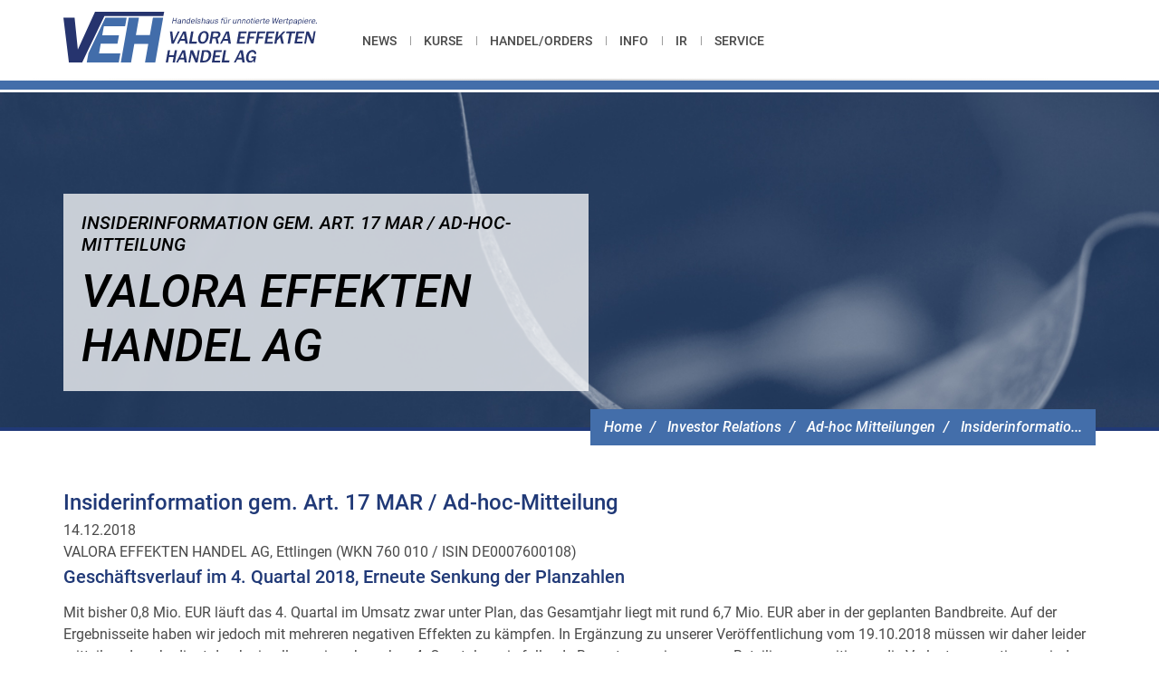

--- FILE ---
content_type: text/html; charset=UTF-8
request_url: https://www.veh.de/investor-relations/adhoc/insiderinformation-gem-art-17-mar-ad-hoc-mitteilung
body_size: 5640
content:
<!DOCTYPE html>
<html lang="de" dir="ltr" prefix="content: http://purl.org/rss/1.0/modules/content/  dc: http://purl.org/dc/terms/  foaf: http://xmlns.com/foaf/0.1/  og: http://ogp.me/ns#  rdfs: http://www.w3.org/2000/01/rdf-schema#  schema: http://schema.org/  sioc: http://rdfs.org/sioc/ns#  sioct: http://rdfs.org/sioc/types#  skos: http://www.w3.org/2004/02/skos/core#  xsd: http://www.w3.org/2001/XMLSchema# ">
  <head>
    <meta charset="utf-8" />
<noscript><style>form.antibot * :not(.antibot-message) { display: none !important; }</style>
</noscript><meta name="description" content="Geschäftsverlauf im 4. Quartal 2018, Erneute Senkung der Planzahlen Mit bisher 0,8 Mio. EUR läuft das 4. Quartal im Umsatz zwar unter Plan, das Gesamtjahr liegt mit rund 6,7 Mio. EUR aber in der geplanten Bandbreite. Auf der Ergebnisseite haben wir jedoch mit mehreren negativen Effekten zu kämpfen. In Ergänzung zu unserer Veröffentlichung vom 19.10.2018 müssen wir daher leider mitteilen, dass bedingt durch ein allgemein schwaches 4. Quartal sowie fallende Bewertungen in unseren Beteiligungspositionen die Verluste angestiegen sind." />
<meta name="abstract" content="Geschäftsverlauf im 4. Quartal 2018, Erneute Senkung der Planzahlen Mit bisher 0,8 Mio. EUR läuft das 4. Quartal im Umsatz zwar unter Plan, das Gesamtjahr liegt mit rund 6,7 Mio. EUR aber in der geplanten Bandbreite. Auf der Ergebnisseite haben wir jedoch mit mehreren negativen Effekten zu kämpfen. In Ergänzung zu unserer Veröffentlichung vom 19.10.2018 müssen wir daher leider mitteilen, dass bedingt durch ein allgemein schwaches 4. Quartal sowie fallende Bewertungen in unseren Beteiligungspositionen die Verluste angestiegen sind." />
<link rel="canonical" href="https://www.veh.de/investor-relations/adhoc/insiderinformation-gem-art-17-mar-ad-hoc-mitteilung" />
<link rel="shortlink" href="https://www.veh.de/node/23133" />
<meta name="generator" content="Drupal 8" />
<meta name="rights" content="©2026 VALORA EFFEKTEN HANDEL AG. All rights reserved." />
<meta name="referrer" content="origin" />
<meta property="og:site_name" content="VALORA EFFEKTEN HANDEL AG" />
<meta property="og:type" content="article" />
<meta property="og:url" content="https://www.veh.de/investor-relations/adhoc/insiderinformation-gem-art-17-mar-ad-hoc-mitteilung" />
<meta property="og:title" content="Insiderinformation gem. Art. 17 MAR / Ad-hoc-Mitteilung | VALORA EFFEKTEN HANDEL AG" />
<meta property="og:description" content="Geschäftsverlauf im 4. Quartal 2018, Erneute Senkung der Planzahlen Mit bisher 0,8 Mio. EUR läuft das 4. Quartal im Umsatz zwar unter Plan, das Gesamtjahr liegt mit rund 6,7 Mio. EUR aber in der geplanten Bandbreite. Auf der Ergebnisseite haben wir jedoch mit mehreren negativen Effekten zu kämpfen. In Ergänzung zu unserer Veröffentlichung vom 19.10.2018 müssen wir daher leider mitteilen, dass bedingt durch ein allgemein schwaches 4. Quartal sowie fallende Bewertungen in unseren Beteiligungspositionen die Verluste angestiegen sind." />
<meta name="twitter:card" content="summary_large_image" />
<meta name="twitter:description" content="Geschäftsverlauf im 4. Quartal 2018, Erneute Senkung der Planzahlen Mit bisher 0,8 Mio. EUR läuft das 4. Quartal im Umsatz zwar unter Plan, das Gesamtjahr liegt mit rund 6,7 Mio. EUR aber in der geplanten Bandbreite. Auf der Ergebnisseite haben wir jedoch mit mehreren negativen Effekten zu kämpfen. In Ergänzung zu unserer Veröffentlichung vom 19.10.2018 müssen wir daher leider mitteilen, dass bedingt durch ein allgemein schwaches 4. Quartal sowie fallende Bewertungen in unseren Beteiligungspositionen die Verluste angestiegen sind." />
<meta name="twitter:title" content="Insiderinformation gem. Art. 17 MAR / Ad-hoc-Mitteilung | VALORA EFFEKTEN HANDEL AG" />
<meta name="MobileOptimized" content="width" />
<meta name="HandheldFriendly" content="true" />
<meta name="apple-mobile-web-app-capable" content="ja" />
<meta name="Generator" content="Drupal 10 (https://www.drupal.org)" />
<meta name="viewport" content="width=device-width, initial-scale=1.0" />
<script type="application/ld+json">{
    "@context": "https://schema.org",
    "@graph": [
        {
            "@type": "NewsArticle",
            "name": "Insiderinformation gem. Art. 17 MAR / Ad-hoc-Mitteilung",
            "headline": "Insiderinformation gem. Art. 17 MAR / Ad-hoc-Mitteilung",
            "datePublished": "2018-12-14T16:59:02+0100",
            "isAccessibleForFree": "True"
        },
        {
            "@type": "WebSite",
            "name": "VALORA EFFEKTEN HANDEL AG",
            "url": "https://www.veh.de/",
            "publisher": {
                "@type": "Organization",
                "name": "VALORA EFFEKTEN HANDEL AG",
                "url": "https://www.veh.de/",
                "logo": {
                    "@type": "ImageObject",
                    "url": "https://www.veh.de//logo.png"
                }
            }
        }
    ]
}</script>
<link rel="icon" href="/favicon.ico" type="image/vnd.microsoft.icon" />
<link rel="alternate" hreflang="de" href="https://www.veh.de/investor-relations/adhoc/insiderinformation-gem-art-17-mar-ad-hoc-mitteilung" />

    <title>Insiderinformation gem. Art. 17 MAR / Ad-hoc-Mitteilung | VALORA EFFEKTEN HANDEL AG</title>
    <link rel="stylesheet" media="all" href="/themes/contrib/stable/css/system/components/align.module.css?t6owvk" />
<link rel="stylesheet" media="all" href="/themes/contrib/stable/css/system/components/fieldgroup.module.css?t6owvk" />
<link rel="stylesheet" media="all" href="/themes/contrib/stable/css/system/components/container-inline.module.css?t6owvk" />
<link rel="stylesheet" media="all" href="/themes/contrib/stable/css/system/components/clearfix.module.css?t6owvk" />
<link rel="stylesheet" media="all" href="/themes/contrib/stable/css/system/components/details.module.css?t6owvk" />
<link rel="stylesheet" media="all" href="/themes/contrib/stable/css/system/components/hidden.module.css?t6owvk" />
<link rel="stylesheet" media="all" href="/themes/contrib/stable/css/system/components/item-list.module.css?t6owvk" />
<link rel="stylesheet" media="all" href="/themes/contrib/stable/css/system/components/js.module.css?t6owvk" />
<link rel="stylesheet" media="all" href="/themes/contrib/stable/css/system/components/nowrap.module.css?t6owvk" />
<link rel="stylesheet" media="all" href="/themes/contrib/stable/css/system/components/position-container.module.css?t6owvk" />
<link rel="stylesheet" media="all" href="/themes/contrib/stable/css/system/components/reset-appearance.module.css?t6owvk" />
<link rel="stylesheet" media="all" href="/themes/contrib/stable/css/system/components/resize.module.css?t6owvk" />
<link rel="stylesheet" media="all" href="/themes/contrib/stable/css/system/components/system-status-counter.css?t6owvk" />
<link rel="stylesheet" media="all" href="/themes/contrib/stable/css/system/components/system-status-report-counters.css?t6owvk" />
<link rel="stylesheet" media="all" href="/themes/contrib/stable/css/system/components/system-status-report-general-info.css?t6owvk" />
<link rel="stylesheet" media="all" href="/themes/contrib/stable/css/system/components/tablesort.module.css?t6owvk" />
<link rel="stylesheet" media="all" href="/modules/contrib/extlink/css/extlink.css?t6owvk" />
<link rel="stylesheet" media="all" href="/core/modules/layout_discovery/layouts/onecol/onecol.css?t6owvk" />
<link rel="stylesheet" media="all" href="/themes/custom/patternlab/dest/main.css?t6owvk" />

    
  </head>
  <body>
    
      <div class="dialog-off-canvas-main-canvas" data-off-canvas-main-canvas>
    
    


    

    


<!-- structure element - skiplinks -->
<ul class="skiplinks">
    <li><a class="skiplinks__item" href="#mainnav">Zur Hauptnavigation (Drücken Sie Enter)</a></li>
    <li><a class="skiplinks__item" href="#main">Zum Inhalt (Drücken Sie Enter)</a></li>
</ul>
<!-- structure element - skiplinks -->

        <!-- structure element - header with navbar and blocks -->
<header class="header nav-is-fixed">
    <div class="navbar navbar-default navbar-fixed-top">
        <div class="container">

            <div class="navbar-header">
                <button type="button" class="navbar-toggle collapsed" data-toggle="collapse" data-target="#navbar-collapse" aria-expanded="false">
                    <span class="sr-only">Toggle navigation</span>
                    <span class="icon-bar top-bar"></span>
                    <span class="icon-bar middle-bar"></span>
                    <span class="icon-bar bottom-bar"></span>
                </button>

                        
        <a class="navbar-brand logo" href="/">
    <img class="img-responsive" src="/themes/custom/patternlab/images/svgs/logo-veh-valora.svg" width="280" alt="Logo Valora Effekten Handel AG (Zur Startseite)" />
</a>                </div>

            <div class="collapse navbar-collapse" id="navbar-collapse">
                            
  <div  id="block-patternlab-main-menu" class="settings-tray-editable" data-drupal-settingstray="editable">

    
    

                  <div >
            
<nav id="mainnav" class="mainnav">
    <ul class="nav navbar-nav navbar-main" role="menubar">
            <li role="menuitem">
            <a href="/news" >News</a>
        </li>
            <li role="menuitem">
            <a href="/kurse" >Kurse</a>
        </li>
            <li role="menuitem">
            <a href="/orders" >Handel/Orders</a>
        </li>
            <li role="menuitem">
            <a href="/info" >Info</a>
        </li>
            <li role="menuitem">
            <a href="/investor-relations" >IR</a>
        </li>
            <li role="menuitem">
            <a href="/service" >Service</a>
        </li>
        </ul>
</nav>

              </div>
        
  </div>


    

                </div>
        </div>

        <!-- visual elements -->
        <div class="gradient-border"></div>
        <div class="visual-border"></div>
        <!-- visual elements -->

    </div>
</header>
<!-- structure element - header with navbar and blocks -->    
<main class="main" role="main" id="main">


                    <!-- stage for subpages -->
<div class="stage" data-image-src="/themes/custom/patternlab/images/sample/stage-image.jpg">
    <div class="container">
            <!-- breadcrumb -->
  <nav role="navigation" aria-label="Breadcrumb">
    <ol class="breadcrumb">
          </ol>
  </nav>
<!-- breadcrumb -->

            
  <div  id="block-patternlab-breadcrumbs" class="settings-tray-editable" data-drupal-settingstray="editable">

    
    

                  <div >
            
<!-- breadcrumb -->
  <nav role="navigation" aria-label="Breadcrumb">
    <ol class="breadcrumb">
              <li>
                      <a href="/">Home</a>
                  </li>
              <li>
                      <a href="/investor-relations">Investor Relations</a>
                  </li>
              <li>
                      <a href="/investor-relations/adhoc">Ad-hoc Mitteilungen</a>
                  </li>
              <li>
                      <a href="" aria-current="page">Insiderinformatio...</a>
                  </li>
          </ol>
  </nav>
<!-- breadcrumb -->


              </div>
        
  </div>


            <!-- page title and heading -->
        <div class="stage__content">
            <h1 class="stage__content__title"><?= $page->Insiderinformation gem. Art. 17 MAR / Ad-hoc-Mitteilung</h1>
            <h2 class="stage__content__headline">Valora Effekten Handel AG</h2>
        </div>
        <!-- page title and heading -->

    </div>
</div>
<!-- stage for subpages -->

        
    
    
    <div class="container">
            
    
    


            
                              <div>
    <div data-drupal-messages-fallback class="hidden"></div>  <div data-history-node-id="23133" class="layout layout--onecol">
    <div  class="layout__region layout__region--content">
      
            <div><h2>
  Insiderinformation gem. Art. 17 MAR / Ad-hoc-Mitteilung
</h2>
</div>
      
            <div><time datetime="2018-12-14T12:00:00Z">14.12.2018</time>
</div>
      
            <div>VALORA EFFEKTEN HANDEL AG, Ettlingen (WKN 760 010 / ISIN DE0007600108)</div>
      
            <div><h3>Geschäftsverlauf im 4. Quartal 2018, Erneute Senkung der Planzahlen</h3>

<p>Mit bisher 0,8 Mio. EUR läuft das 4. Quartal im Umsatz zwar unter Plan, das Gesamtjahr liegt mit rund 6,7 Mio. EUR aber in der geplanten Bandbreite. Auf der Ergebnisseite haben wir jedoch mit mehreren negativen Effekten zu kämpfen. In Ergänzung zu unserer Veröffentlichung vom 19.10.2018 müssen wir daher leider mitteilen, dass bedingt durch ein allgemein schwaches 4. Quartal sowie fallende Bewertungen in unseren Beteiligungspositionen die Verluste angestiegen sind.</p>

<p>Wir müssen uns zudem weiterhin mit Angriffen der sog. „Reich-Gruppe“ auseinander setzen. Aufgrund der Abwehr dieser Angriffe haben sich die Kosten für die Rechtsberatung in diesem Geschäftsjahr bereits auf rund 130.000 EUR erhöht. Hinzuzurechnen sind in diesem Zusammenhang zusätzliche Kosten der Hauptversammlung von ca. 20.000 EUR, durch die insofern notwendig gewordene Beauftragung von Stenographen, externen Back-Office-Mitarbeitern sowie externer Eingangskontrolle. Im 4. Quartal fand zudem eine dreitägige Prüfung der Bundesbank mit 3 Mitarbeitern im Auftrag der EdW (Entschädigungseinrichtung der Wertpapierhandelsunternehmen) statt, deren Kosten ebenfalls von uns getragen werden müssen.</p>

<p>Durch die Kombination von zu erwartenden Abschreibungen auf unsere Wertpapierbestände in Höhe von voraussichtlich ca. 200 - 250 TEUR und den erwähnten Aufwendungen für die Rechtsberatung rechnen wir zum 31.12.2018 nunmehr mit einem Jahresverlust von&nbsp;etwa 450 TEUR, vor einer möglichen verlustreduzierenden Teilauflösung des Fonds für allgemeine Bankrisiken.</p>

<p>Nach dem Bilanzmodernisierungsgesetz (BilMoG) aktivieren wir 50% der stillen Reserven im Handelsbuch. Da sich diese stillen Reserven aufgrund der gefallenen Kurse um ca. 150.000 EUR reduziert haben, müssen wir allein diese Position um rund 75.000 EUR berichtigen.</p>

<p>Wir gehen auch im kommenden Jahr von weiteren Angriffen durch die sog. „Reich-Gruppe“ aus und müssen daher die Rückstellungen entsprechend erhöhen.</p>

<h3>Perspektiven</h3>

<p>Für 2019 planen wir Umsätze im Bereich von EUR 4 - 6 Mio. und einen Jahresüberschuss von EUR 100.000, vor eventueller Zuführung zum "Fonds für allgemeine Bankrisiken". Die Anzahl der öffentlichen Kaufangebote über unser Haus, die Wertentwicklung unserer Beteiligungspositionen und die aktuell nicht kalkulierbaren Kosten für die Rechtsberatung werden hierbei eine wichtige Rolle spielen.</p>

<p>Liquiditätsrisiken sind aufgrund der hohen Eigenkapitalfinanzierung für das Geschäftsjahr 2019 nicht erkennbar.</p>

<p>Klaus Helffenstein – Vorstand</p>
</div>
      
    </div>
  </div>


  </div>

                        

            </div>

                     </div>

    </div>
</main>

        <!-- structure element - footer with navbar and blocks -->
<footer class="footer" role="contentinfo">
    <div class="container">

            
  <div  id="block-meta-navigation" class="settings-tray-editable" data-drupal-settingstray="editable">

    
    

                  <div >
            
<nav role="navigation" class="meta-navbar">
    <ul class="meta-navigation">
                    <li><a href="/kontakt">Kontakt</a></li>
                    <li><a href="/erklaerung-zur-barrierefreiheit">Barrierefreiheit</a></li>
                    <li><a href="/impressum">Impressum</a></li>
                    <li><a href="/datenschutzerklaerung">Datenschutz</a></li>
            </ul>
</nav>
              </div>
        
  </div>

    


        <!-- footer links - footer sitemap -->
        <div class="footer-links-container">
            <h2 class="sr-only">Seitenstruktur</h2>

                
  <div  id="block-general-informations" class="settings-tray-editable" data-drupal-settingstray="editable">

    
    

                  <div >
            <div class="footer-links col-xs-12 col-md-3">
    <h3 class="headline">Allgemeine Informationen</h3>
    <ul>
            <li><a href="/info"><span class="icon-link" aria-hidden="true">»</span>Über uns</a></li>
            <li><a href="/investor-relations"><span class="icon-link" aria-hidden="true">»</span>Investor Relations</a></li>
            <li><a href="/links"><span class="icon-link" aria-hidden="true">»</span>Links</a></li>
            <li><a href="/verlinkung"><span class="icon-link" aria-hidden="true">»</span>Verlinkung</a></li>
            <li><a href="/downloads"><span class="icon-link" aria-hidden="true">»</span>Downloads</a></li>
        </ul>
</div>
              </div>
        
  </div>

    
  <div  id="block-direct-entry" class="settings-tray-editable" data-drupal-settingstray="editable">

    
    

                  <div >
            
<div class="footer-links col-xs-12 col-md-2">
    <h3 class="headline">Direkteinstieg</h3>
    <ul>
            <li><a href="/service/delisting"><span class="icon-link" aria-hidden="true">»</span>Delisting</a></li>
            <li><a href="/orders/kaufangebote"><span class="icon-link" aria-hidden="true">»</span>Kaufangebote</a></li>
            <li><a href="/handelorders/pakethandel"><span class="icon-link" aria-hidden="true">»</span>Pakethandel</a></li>
            <li><a href="/orders/kaufen"><span class="icon-link" aria-hidden="true">»</span>Kaufen</a></li>
            <li><a href="/orders/verkauf"><span class="icon-link" aria-hidden="true">»</span>Verkaufen</a></li>
        </ul>
</div>
              </div>
        
  </div>

    
    


        </div>
        <!-- footer links - footer sitemap -->
    </div>
    <div class="subfooter">
        <div class="container">
            <p class="copyright">(C)opyright 2026, Valora Effekten Handel AG</p>
        </div>
    </div>
</footer>
<!-- structure element - footer with navbar and blocks -->    
  </div>

    
    <script type="application/json" data-drupal-selector="drupal-settings-json">{"path":{"baseUrl":"\/","pathPrefix":"","currentPath":"node\/23133","currentPathIsAdmin":false,"isFront":false,"currentLanguage":"de"},"pluralDelimiter":"\u0003","suppressDeprecationErrors":true,"data":{"extlink":{"extTarget":true,"extTargetAppendNewWindowDisplay":true,"extTargetAppendNewWindowLabel":"(opens in a new window)","extTargetNoOverride":false,"extNofollow":false,"extTitleNoOverride":false,"extNoreferrer":false,"extFollowNoOverride":false,"extClass":"0","extLabel":"(link is external)","extImgClass":false,"extSubdomains":true,"extExclude":"","extInclude":"","extCssExclude":"","extCssInclude":"","extCssExplicit":"","extAlert":false,"extAlertText":"This link will take you to an external web site. We are not responsible for their content.","extHideIcons":false,"mailtoClass":"0","telClass":"","mailtoLabel":"(link sends email)","telLabel":"(link is a phone number)","extUseFontAwesome":false,"extIconPlacement":"append","extPreventOrphan":false,"extFaLinkClasses":"fa fa-external-link","extFaMailtoClasses":"fa fa-envelope-o","extAdditionalLinkClasses":"","extAdditionalMailtoClasses":"","extAdditionalTelClasses":"","extFaTelClasses":"fa fa-phone","allowedDomains":null,"extExcludeNoreferrer":""}},"user":{"uid":0,"permissionsHash":"58633cdc7bc8d3323c5eab6c427ee6d09a01358cf095d3a05ddf6c7e4969ca61"}}</script>
<script src="/core/assets/vendor/jquery/jquery.min.js?v=3.7.1"></script>
<script src="/sites/default/files/de__LmC9DK9HZgGJ19-fFmu9ukcDzH9sn29s4vqQNbLsqU.js?t6owvk"></script>
<script src="/core/misc/drupalSettingsLoader.js?v=10.5.6"></script>
<script src="/core/misc/drupal.js?v=10.5.6"></script>
<script src="/core/misc/drupal.init.js?v=10.5.6"></script>
<script src="/modules/contrib/extlink/js/extlink.js?t6owvk"></script>
<script src="/themes/custom/patternlab/dest/main.js?t6owvk"></script>

  </body>
</html>


--- FILE ---
content_type: application/javascript
request_url: https://www.veh.de/themes/custom/patternlab/dest/main.js?t6owvk
body_size: 75168
content:
const O="modulepreload",N=function(t){return"/themes/custom/patternlab/dest/"+t},I={},A=function(o,f,n){let i=Promise.resolve();if(f&&f.length>0){let s=function(l){return Promise.all(l.map(c=>Promise.resolve(c).then(u=>({status:"fulfilled",value:u}),u=>({status:"rejected",reason:u}))))};document.getElementsByTagName("link");const a=document.querySelector("meta[property=csp-nonce]"),r=(a==null?void 0:a.nonce)||(a==null?void 0:a.getAttribute("nonce"));i=s(f.map(l=>{if(l=N(l),l in I)return;I[l]=!0;const c=l.endsWith(".css"),u=c?'[rel="stylesheet"]':"";if(document.querySelector(`link[href="${l}"]${u}`))return;const h=document.createElement("link");if(h.rel=c?"stylesheet":O,c||(h.as="script"),h.crossOrigin="",h.href=l,r&&h.setAttribute("nonce",r),document.head.appendChild(h),c)return new Promise((d,p)=>{h.addEventListener("load",d),h.addEventListener("error",()=>p(new Error(`Unable to preload CSS for ${l}`)))})}))}function e(s){const a=new Event("vite:preloadError",{cancelable:!0});if(a.payload=s,window.dispatchEvent(a),!a.defaultPrevented)throw s}return i.then(s=>{for(const a of s||[])a.status==="rejected"&&e(a.reason);return o().catch(e)})};/*!
 * Bootstrap v3.4.1 (https://getbootstrap.com/)
 * Copyright 2011-2019 Twitter, Inc.
 * Licensed under the MIT license
 */if(typeof jQuery>"u")throw new Error("Bootstrap's JavaScript requires jQuery");+function(t){var o=t.fn.jquery.split(" ")[0].split(".");if(o[0]<2&&o[1]<9||o[0]==1&&o[1]==9&&o[2]<1||o[0]>3)throw new Error("Bootstrap's JavaScript requires jQuery version 1.9.1 or higher, but lower than version 4")}(jQuery);+function(t){function o(){var f=document.createElement("bootstrap"),n={WebkitTransition:"webkitTransitionEnd",MozTransition:"transitionend",OTransition:"oTransitionEnd otransitionend",transition:"transitionend"};for(var i in n)if(f.style[i]!==void 0)return{end:n[i]};return!1}t.fn.emulateTransitionEnd=function(f){var n=!1,i=this;t(this).one("bsTransitionEnd",function(){n=!0});var e=function(){n||t(i).trigger(t.support.transition.end)};return setTimeout(e,f),this},t(function(){t.support.transition=o(),t.support.transition&&(t.event.special.bsTransitionEnd={bindType:t.support.transition.end,delegateType:t.support.transition.end,handle:function(f){if(t(f.target).is(this))return f.handleObj.handler.apply(this,arguments)}})})}(jQuery);+function(t){var o='[data-dismiss="alert"]',f=function(e){t(e).on("click",o,this.close)};f.VERSION="3.4.1",f.TRANSITION_DURATION=150,f.prototype.close=function(e){var s=t(this),a=s.attr("data-target");a||(a=s.attr("href"),a=a&&a.replace(/.*(?=#[^\s]*$)/,"")),a=a==="#"?[]:a;var r=t(document).find(a);if(e&&e.preventDefault(),r.length||(r=s.closest(".alert")),r.trigger(e=t.Event("close.bs.alert")),e.isDefaultPrevented())return;r.removeClass("in");function l(){r.detach().trigger("closed.bs.alert").remove()}t.support.transition&&r.hasClass("fade")?r.one("bsTransitionEnd",l).emulateTransitionEnd(f.TRANSITION_DURATION):l()};function n(e){return this.each(function(){var s=t(this),a=s.data("bs.alert");a||s.data("bs.alert",a=new f(this)),typeof e=="string"&&a[e].call(s)})}var i=t.fn.alert;t.fn.alert=n,t.fn.alert.Constructor=f,t.fn.alert.noConflict=function(){return t.fn.alert=i,this},t(document).on("click.bs.alert.data-api",o,f.prototype.close)}(jQuery);+function(t){var o=function(i,e){this.$element=t(i),this.options=t.extend({},o.DEFAULTS,e),this.isLoading=!1};o.VERSION="3.4.1",o.DEFAULTS={loadingText:"loading..."},o.prototype.setState=function(i){var e="disabled",s=this.$element,a=s.is("input")?"val":"html",r=s.data();i+="Text",r.resetText==null&&s.data("resetText",s[a]()),setTimeout(t.proxy(function(){s[a](r[i]==null?this.options[i]:r[i]),i=="loadingText"?(this.isLoading=!0,s.addClass(e).attr(e,e).prop(e,!0)):this.isLoading&&(this.isLoading=!1,s.removeClass(e).removeAttr(e).prop(e,!1))},this),0)},o.prototype.toggle=function(){var i=!0,e=this.$element.closest('[data-toggle="buttons"]');if(e.length){var s=this.$element.find("input");s.prop("type")=="radio"?(s.prop("checked")&&(i=!1),e.find(".active").removeClass("active"),this.$element.addClass("active")):s.prop("type")=="checkbox"&&(s.prop("checked")!==this.$element.hasClass("active")&&(i=!1),this.$element.toggleClass("active")),s.prop("checked",this.$element.hasClass("active")),i&&s.trigger("change")}else this.$element.attr("aria-pressed",!this.$element.hasClass("active")),this.$element.toggleClass("active")};function f(i){return this.each(function(){var e=t(this),s=e.data("bs.button"),a=typeof i=="object"&&i;s||e.data("bs.button",s=new o(this,a)),i=="toggle"?s.toggle():i&&s.setState(i)})}var n=t.fn.button;t.fn.button=f,t.fn.button.Constructor=o,t.fn.button.noConflict=function(){return t.fn.button=n,this},t(document).on("click.bs.button.data-api",'[data-toggle^="button"]',function(i){var e=t(i.target).closest(".btn");f.call(e,"toggle"),t(i.target).is('input[type="radio"], input[type="checkbox"]')||(i.preventDefault(),e.is("input,button")?e.trigger("focus"):e.find("input:visible,button:visible").first().trigger("focus"))}).on("focus.bs.button.data-api blur.bs.button.data-api",'[data-toggle^="button"]',function(i){t(i.target).closest(".btn").toggleClass("focus",/^focus(in)?$/.test(i.type))})}(jQuery);+function(t){var o=function(e,s){this.$element=t(e),this.$indicators=this.$element.find(".carousel-indicators"),this.options=s,this.paused=null,this.sliding=null,this.interval=null,this.$active=null,this.$items=null,this.options.keyboard&&this.$element.on("keydown.bs.carousel",t.proxy(this.keydown,this)),this.options.pause=="hover"&&!("ontouchstart"in document.documentElement)&&this.$element.on("mouseenter.bs.carousel",t.proxy(this.pause,this)).on("mouseleave.bs.carousel",t.proxy(this.cycle,this))};o.VERSION="3.4.1",o.TRANSITION_DURATION=600,o.DEFAULTS={interval:5e3,pause:"hover",wrap:!0,keyboard:!0},o.prototype.keydown=function(e){if(!/input|textarea/i.test(e.target.tagName)){switch(e.which){case 37:this.prev();break;case 39:this.next();break;default:return}e.preventDefault()}},o.prototype.cycle=function(e){return e||(this.paused=!1),this.interval&&clearInterval(this.interval),this.options.interval&&!this.paused&&(this.interval=setInterval(t.proxy(this.next,this),this.options.interval)),this},o.prototype.getItemIndex=function(e){return this.$items=e.parent().children(".item"),this.$items.index(e||this.$active)},o.prototype.getItemForDirection=function(e,s){var a=this.getItemIndex(s),r=e=="prev"&&a===0||e=="next"&&a==this.$items.length-1;if(r&&!this.options.wrap)return s;var l=e=="prev"?-1:1,c=(a+l)%this.$items.length;return this.$items.eq(c)},o.prototype.to=function(e){var s=this,a=this.getItemIndex(this.$active=this.$element.find(".item.active"));if(!(e>this.$items.length-1||e<0))return this.sliding?this.$element.one("slid.bs.carousel",function(){s.to(e)}):a==e?this.pause().cycle():this.slide(e>a?"next":"prev",this.$items.eq(e))},o.prototype.pause=function(e){return e||(this.paused=!0),this.$element.find(".next, .prev").length&&t.support.transition&&(this.$element.trigger(t.support.transition.end),this.cycle(!0)),this.interval=clearInterval(this.interval),this},o.prototype.next=function(){if(!this.sliding)return this.slide("next")},o.prototype.prev=function(){if(!this.sliding)return this.slide("prev")},o.prototype.slide=function(e,s){var a=this.$element.find(".item.active"),r=s||this.getItemForDirection(e,a),l=this.interval,c=e=="next"?"left":"right",u=this;if(r.hasClass("active"))return this.sliding=!1;var h=r[0],d=t.Event("slide.bs.carousel",{relatedTarget:h,direction:c});if(this.$element.trigger(d),!d.isDefaultPrevented()){if(this.sliding=!0,l&&this.pause(),this.$indicators.length){this.$indicators.find(".active").removeClass("active");var p=t(this.$indicators.children()[this.getItemIndex(r)]);p&&p.addClass("active")}var v=t.Event("slid.bs.carousel",{relatedTarget:h,direction:c});return t.support.transition&&this.$element.hasClass("slide")?(r.addClass(e),typeof r=="object"&&r.length&&r[0].offsetWidth,a.addClass(c),r.addClass(c),a.one("bsTransitionEnd",function(){r.removeClass([e,c].join(" ")).addClass("active"),a.removeClass(["active",c].join(" ")),u.sliding=!1,setTimeout(function(){u.$element.trigger(v)},0)}).emulateTransitionEnd(o.TRANSITION_DURATION)):(a.removeClass("active"),r.addClass("active"),this.sliding=!1,this.$element.trigger(v)),l&&this.cycle(),this}};function f(e){return this.each(function(){var s=t(this),a=s.data("bs.carousel"),r=t.extend({},o.DEFAULTS,s.data(),typeof e=="object"&&e),l=typeof e=="string"?e:r.slide;a||s.data("bs.carousel",a=new o(this,r)),typeof e=="number"?a.to(e):l?a[l]():r.interval&&a.pause().cycle()})}var n=t.fn.carousel;t.fn.carousel=f,t.fn.carousel.Constructor=o,t.fn.carousel.noConflict=function(){return t.fn.carousel=n,this};var i=function(e){var s=t(this),a=s.attr("href");a&&(a=a.replace(/.*(?=#[^\s]+$)/,""));var r=s.attr("data-target")||a,l=t(document).find(r);if(l.hasClass("carousel")){var c=t.extend({},l.data(),s.data()),u=s.attr("data-slide-to");u&&(c.interval=!1),f.call(l,c),u&&l.data("bs.carousel").to(u),e.preventDefault()}};t(document).on("click.bs.carousel.data-api","[data-slide]",i).on("click.bs.carousel.data-api","[data-slide-to]",i),t(window).on("load",function(){t('[data-ride="carousel"]').each(function(){var e=t(this);f.call(e,e.data())})})}(jQuery);+function(t){var o=function(e,s){this.$element=t(e),this.options=t.extend({},o.DEFAULTS,s),this.$trigger=t('[data-toggle="collapse"][href="#'+e.id+'"],[data-toggle="collapse"][data-target="#'+e.id+'"]'),this.transitioning=null,this.options.parent?this.$parent=this.getParent():this.addAriaAndCollapsedClass(this.$element,this.$trigger),this.options.toggle&&this.toggle()};o.VERSION="3.4.1",o.TRANSITION_DURATION=350,o.DEFAULTS={toggle:!0},o.prototype.dimension=function(){var e=this.$element.hasClass("width");return e?"width":"height"},o.prototype.show=function(){if(!(this.transitioning||this.$element.hasClass("in"))){var e,s=this.$parent&&this.$parent.children(".panel").children(".in, .collapsing");if(!(s&&s.length&&(e=s.data("bs.collapse"),e&&e.transitioning))){var a=t.Event("show.bs.collapse");if(this.$element.trigger(a),!a.isDefaultPrevented()){s&&s.length&&(n.call(s,"hide"),e||s.data("bs.collapse",null));var r=this.dimension();this.$element.removeClass("collapse").addClass("collapsing")[r](0).attr("aria-expanded",!0),this.$trigger.removeClass("collapsed").attr("aria-expanded",!0),this.transitioning=1;var l=function(){this.$element.removeClass("collapsing").addClass("collapse in")[r](""),this.transitioning=0,this.$element.trigger("shown.bs.collapse")};if(!t.support.transition)return l.call(this);var c=t.camelCase(["scroll",r].join("-"));this.$element.one("bsTransitionEnd",t.proxy(l,this)).emulateTransitionEnd(o.TRANSITION_DURATION)[r](this.$element[0][c])}}}},o.prototype.hide=function(){if(!(this.transitioning||!this.$element.hasClass("in"))){var e=t.Event("hide.bs.collapse");if(this.$element.trigger(e),!e.isDefaultPrevented()){var s=this.dimension();this.$element[s](this.$element[s]())[0].offsetHeight,this.$element.addClass("collapsing").removeClass("collapse in").attr("aria-expanded",!1),this.$trigger.addClass("collapsed").attr("aria-expanded",!1),this.transitioning=1;var a=function(){this.transitioning=0,this.$element.removeClass("collapsing").addClass("collapse").trigger("hidden.bs.collapse")};if(!t.support.transition)return a.call(this);this.$element[s](0).one("bsTransitionEnd",t.proxy(a,this)).emulateTransitionEnd(o.TRANSITION_DURATION)}}},o.prototype.toggle=function(){this[this.$element.hasClass("in")?"hide":"show"]()},o.prototype.getParent=function(){return t(document).find(this.options.parent).find('[data-toggle="collapse"][data-parent="'+this.options.parent+'"]').each(t.proxy(function(e,s){var a=t(s);this.addAriaAndCollapsedClass(f(a),a)},this)).end()},o.prototype.addAriaAndCollapsedClass=function(e,s){var a=e.hasClass("in");e.attr("aria-expanded",a),s.toggleClass("collapsed",!a).attr("aria-expanded",a)};function f(e){var s,a=e.attr("data-target")||(s=e.attr("href"))&&s.replace(/.*(?=#[^\s]+$)/,"");return t(document).find(a)}function n(e){return this.each(function(){var s=t(this),a=s.data("bs.collapse"),r=t.extend({},o.DEFAULTS,s.data(),typeof e=="object"&&e);!a&&r.toggle&&/show|hide/.test(e)&&(r.toggle=!1),a||s.data("bs.collapse",a=new o(this,r)),typeof e=="string"&&a[e]()})}var i=t.fn.collapse;t.fn.collapse=n,t.fn.collapse.Constructor=o,t.fn.collapse.noConflict=function(){return t.fn.collapse=i,this},t(document).on("click.bs.collapse.data-api",'[data-toggle="collapse"]',function(e){var s=t(this);s.attr("data-target")||e.preventDefault();var a=f(s),r=a.data("bs.collapse"),l=r?"toggle":s.data();n.call(a,l)})}(jQuery);+function(t){var o=".dropdown-backdrop",f='[data-toggle="dropdown"]',n=function(r){t(r).on("click.bs.dropdown",this.toggle)};n.VERSION="3.4.1";function i(r){var l=r.attr("data-target");l||(l=r.attr("href"),l=l&&/#[A-Za-z]/.test(l)&&l.replace(/.*(?=#[^\s]*$)/,""));var c=l!=="#"?t(document).find(l):null;return c&&c.length?c:r.parent()}function e(r){r&&r.which===3||(t(o).remove(),t(f).each(function(){var l=t(this),c=i(l),u={relatedTarget:this};c.hasClass("open")&&(r&&r.type=="click"&&/input|textarea/i.test(r.target.tagName)&&t.contains(c[0],r.target)||(c.trigger(r=t.Event("hide.bs.dropdown",u)),!r.isDefaultPrevented()&&(l.attr("aria-expanded","false"),c.removeClass("open").trigger(t.Event("hidden.bs.dropdown",u)))))}))}n.prototype.toggle=function(r){var l=t(this);if(!l.is(".disabled, :disabled")){var c=i(l),u=c.hasClass("open");if(e(),!u){"ontouchstart"in document.documentElement&&!c.closest(".navbar-nav").length&&t(document.createElement("div")).addClass("dropdown-backdrop").insertAfter(t(this)).on("click",e);var h={relatedTarget:this};if(c.trigger(r=t.Event("show.bs.dropdown",h)),r.isDefaultPrevented())return;l.trigger("focus").attr("aria-expanded","true"),c.toggleClass("open").trigger(t.Event("shown.bs.dropdown",h))}return!1}},n.prototype.keydown=function(r){if(!(!/(38|40|27|32)/.test(r.which)||/input|textarea/i.test(r.target.tagName))){var l=t(this);if(r.preventDefault(),r.stopPropagation(),!l.is(".disabled, :disabled")){var c=i(l),u=c.hasClass("open");if(!u&&r.which!=27||u&&r.which==27)return r.which==27&&c.find(f).trigger("focus"),l.trigger("click");var h=" li:not(.disabled):visible a",d=c.find(".dropdown-menu"+h);if(d.length){var p=d.index(r.target);r.which==38&&p>0&&p--,r.which==40&&p<d.length-1&&p++,~p||(p=0),d.eq(p).trigger("focus")}}}};function s(r){return this.each(function(){var l=t(this),c=l.data("bs.dropdown");c||l.data("bs.dropdown",c=new n(this)),typeof r=="string"&&c[r].call(l)})}var a=t.fn.dropdown;t.fn.dropdown=s,t.fn.dropdown.Constructor=n,t.fn.dropdown.noConflict=function(){return t.fn.dropdown=a,this},t(document).on("click.bs.dropdown.data-api",e).on("click.bs.dropdown.data-api",".dropdown form",function(r){r.stopPropagation()}).on("click.bs.dropdown.data-api",f,n.prototype.toggle).on("keydown.bs.dropdown.data-api",f,n.prototype.keydown).on("keydown.bs.dropdown.data-api",".dropdown-menu",n.prototype.keydown)}(jQuery);+function(t){var o=function(i,e){this.options=e,this.$body=t(document.body),this.$element=t(i),this.$dialog=this.$element.find(".modal-dialog"),this.$backdrop=null,this.isShown=null,this.originalBodyPad=null,this.scrollbarWidth=0,this.ignoreBackdropClick=!1,this.fixedContent=".navbar-fixed-top, .navbar-fixed-bottom",this.options.remote&&this.$element.find(".modal-content").load(this.options.remote,t.proxy(function(){this.$element.trigger("loaded.bs.modal")},this))};o.VERSION="3.4.1",o.TRANSITION_DURATION=300,o.BACKDROP_TRANSITION_DURATION=150,o.DEFAULTS={backdrop:!0,keyboard:!0,show:!0},o.prototype.toggle=function(i){return this.isShown?this.hide():this.show(i)},o.prototype.show=function(i){var e=this,s=t.Event("show.bs.modal",{relatedTarget:i});this.$element.trigger(s),!(this.isShown||s.isDefaultPrevented())&&(this.isShown=!0,this.checkScrollbar(),this.setScrollbar(),this.$body.addClass("modal-open"),this.escape(),this.resize(),this.$element.on("click.dismiss.bs.modal",'[data-dismiss="modal"]',t.proxy(this.hide,this)),this.$dialog.on("mousedown.dismiss.bs.modal",function(){e.$element.one("mouseup.dismiss.bs.modal",function(a){t(a.target).is(e.$element)&&(e.ignoreBackdropClick=!0)})}),this.backdrop(function(){var a=t.support.transition&&e.$element.hasClass("fade");e.$element.parent().length||e.$element.appendTo(e.$body),e.$element.show().scrollTop(0),e.adjustDialog(),a&&e.$element[0].offsetWidth,e.$element.addClass("in"),e.enforceFocus();var r=t.Event("shown.bs.modal",{relatedTarget:i});a?e.$dialog.one("bsTransitionEnd",function(){e.$element.trigger("focus").trigger(r)}).emulateTransitionEnd(o.TRANSITION_DURATION):e.$element.trigger("focus").trigger(r)}))},o.prototype.hide=function(i){i&&i.preventDefault(),i=t.Event("hide.bs.modal"),this.$element.trigger(i),!(!this.isShown||i.isDefaultPrevented())&&(this.isShown=!1,this.escape(),this.resize(),t(document).off("focusin.bs.modal"),this.$element.removeClass("in").off("click.dismiss.bs.modal").off("mouseup.dismiss.bs.modal"),this.$dialog.off("mousedown.dismiss.bs.modal"),t.support.transition&&this.$element.hasClass("fade")?this.$element.one("bsTransitionEnd",t.proxy(this.hideModal,this)).emulateTransitionEnd(o.TRANSITION_DURATION):this.hideModal())},o.prototype.enforceFocus=function(){t(document).off("focusin.bs.modal").on("focusin.bs.modal",t.proxy(function(i){document!==i.target&&this.$element[0]!==i.target&&!this.$element.has(i.target).length&&this.$element.trigger("focus")},this))},o.prototype.escape=function(){this.isShown&&this.options.keyboard?this.$element.on("keydown.dismiss.bs.modal",t.proxy(function(i){i.which==27&&this.hide()},this)):this.isShown||this.$element.off("keydown.dismiss.bs.modal")},o.prototype.resize=function(){this.isShown?t(window).on("resize.bs.modal",t.proxy(this.handleUpdate,this)):t(window).off("resize.bs.modal")},o.prototype.hideModal=function(){var i=this;this.$element.hide(),this.backdrop(function(){i.$body.removeClass("modal-open"),i.resetAdjustments(),i.resetScrollbar(),i.$element.trigger("hidden.bs.modal")})},o.prototype.removeBackdrop=function(){this.$backdrop&&this.$backdrop.remove(),this.$backdrop=null},o.prototype.backdrop=function(i){var e=this,s=this.$element.hasClass("fade")?"fade":"";if(this.isShown&&this.options.backdrop){var a=t.support.transition&&s;if(this.$backdrop=t(document.createElement("div")).addClass("modal-backdrop "+s).appendTo(this.$body),this.$element.on("click.dismiss.bs.modal",t.proxy(function(l){if(this.ignoreBackdropClick){this.ignoreBackdropClick=!1;return}l.target===l.currentTarget&&(this.options.backdrop=="static"?this.$element[0].focus():this.hide())},this)),a&&this.$backdrop[0].offsetWidth,this.$backdrop.addClass("in"),!i)return;a?this.$backdrop.one("bsTransitionEnd",i).emulateTransitionEnd(o.BACKDROP_TRANSITION_DURATION):i()}else if(!this.isShown&&this.$backdrop){this.$backdrop.removeClass("in");var r=function(){e.removeBackdrop(),i&&i()};t.support.transition&&this.$element.hasClass("fade")?this.$backdrop.one("bsTransitionEnd",r).emulateTransitionEnd(o.BACKDROP_TRANSITION_DURATION):r()}else i&&i()},o.prototype.handleUpdate=function(){this.adjustDialog()},o.prototype.adjustDialog=function(){var i=this.$element[0].scrollHeight>document.documentElement.clientHeight;this.$element.css({paddingLeft:!this.bodyIsOverflowing&&i?this.scrollbarWidth:"",paddingRight:this.bodyIsOverflowing&&!i?this.scrollbarWidth:""})},o.prototype.resetAdjustments=function(){this.$element.css({paddingLeft:"",paddingRight:""})},o.prototype.checkScrollbar=function(){var i=window.innerWidth;if(!i){var e=document.documentElement.getBoundingClientRect();i=e.right-Math.abs(e.left)}this.bodyIsOverflowing=document.body.clientWidth<i,this.scrollbarWidth=this.measureScrollbar()},o.prototype.setScrollbar=function(){var i=parseInt(this.$body.css("padding-right")||0,10);this.originalBodyPad=document.body.style.paddingRight||"";var e=this.scrollbarWidth;this.bodyIsOverflowing&&(this.$body.css("padding-right",i+e),t(this.fixedContent).each(function(s,a){var r=a.style.paddingRight,l=t(a).css("padding-right");t(a).data("padding-right",r).css("padding-right",parseFloat(l)+e+"px")}))},o.prototype.resetScrollbar=function(){this.$body.css("padding-right",this.originalBodyPad),t(this.fixedContent).each(function(i,e){var s=t(e).data("padding-right");t(e).removeData("padding-right"),e.style.paddingRight=s||""})},o.prototype.measureScrollbar=function(){var i=document.createElement("div");i.className="modal-scrollbar-measure",this.$body.append(i);var e=i.offsetWidth-i.clientWidth;return this.$body[0].removeChild(i),e};function f(i,e){return this.each(function(){var s=t(this),a=s.data("bs.modal"),r=t.extend({},o.DEFAULTS,s.data(),typeof i=="object"&&i);a||s.data("bs.modal",a=new o(this,r)),typeof i=="string"?a[i](e):r.show&&a.show(e)})}var n=t.fn.modal;t.fn.modal=f,t.fn.modal.Constructor=o,t.fn.modal.noConflict=function(){return t.fn.modal=n,this},t(document).on("click.bs.modal.data-api",'[data-toggle="modal"]',function(i){var e=t(this),s=e.attr("href"),a=e.attr("data-target")||s&&s.replace(/.*(?=#[^\s]+$)/,""),r=t(document).find(a),l=r.data("bs.modal")?"toggle":t.extend({remote:!/#/.test(s)&&s},r.data(),e.data());e.is("a")&&i.preventDefault(),r.one("show.bs.modal",function(c){c.isDefaultPrevented()||r.one("hidden.bs.modal",function(){e.is(":visible")&&e.trigger("focus")})}),f.call(r,l,this)})}(jQuery);+function(t){var o=["sanitize","whiteList","sanitizeFn"],f=["background","cite","href","itemtype","longdesc","poster","src","xlink:href"],n=/^aria-[\w-]*$/i,i={"*":["class","dir","id","lang","role",n],a:["target","href","title","rel"],area:[],b:[],br:[],col:[],code:[],div:[],em:[],hr:[],h1:[],h2:[],h3:[],h4:[],h5:[],h6:[],i:[],img:["src","alt","title","width","height"],li:[],ol:[],p:[],pre:[],s:[],small:[],span:[],sub:[],sup:[],strong:[],u:[],ul:[]},e=/^(?:(?:https?|mailto|ftp|tel|file):|[^&:/?#]*(?:[/?#]|$))/gi,s=/^data:(?:image\/(?:bmp|gif|jpeg|jpg|png|tiff|webp)|video\/(?:mpeg|mp4|ogg|webm)|audio\/(?:mp3|oga|ogg|opus));base64,[a-z0-9+/]+=*$/i;function a(h,d){var p=h.nodeName.toLowerCase();if(t.inArray(p,d)!==-1)return t.inArray(p,f)!==-1?!!(h.nodeValue.match(e)||h.nodeValue.match(s)):!0;for(var v=t(d).filter(function(m,y){return y instanceof RegExp}),b=0,g=v.length;b<g;b++)if(p.match(v[b]))return!0;return!1}function r(h,d,p){if(h.length===0)return h;if(p&&typeof p=="function")return p(h);if(!document.implementation||!document.implementation.createHTMLDocument)return h;var v=document.implementation.createHTMLDocument("sanitization");v.body.innerHTML=h;for(var b=t.map(d,function(k,D){return D}),g=t(v.body).find("*"),m=0,y=g.length;m<y;m++){var w=g[m],C=w.nodeName.toLowerCase();if(t.inArray(C,b)===-1){w.parentNode.removeChild(w);continue}for(var T=t.map(w.attributes,function(k){return k}),S=[].concat(d["*"]||[],d[C]||[]),E=0,x=T.length;E<x;E++)a(T[E],S)||w.removeAttribute(T[E].nodeName)}return v.body.innerHTML}var l=function(h,d){this.type=null,this.options=null,this.enabled=null,this.timeout=null,this.hoverState=null,this.$element=null,this.inState=null,this.init("tooltip",h,d)};l.VERSION="3.4.1",l.TRANSITION_DURATION=150,l.DEFAULTS={animation:!0,placement:"top",selector:!1,template:'<div class="tooltip" role="tooltip"><div class="tooltip-arrow"></div><div class="tooltip-inner"></div></div>',trigger:"hover focus",title:"",delay:0,html:!1,container:!1,viewport:{selector:"body",padding:0},sanitize:!0,sanitizeFn:null,whiteList:i},l.prototype.init=function(h,d,p){if(this.enabled=!0,this.type=h,this.$element=t(d),this.options=this.getOptions(p),this.$viewport=this.options.viewport&&t(document).find(t.isFunction(this.options.viewport)?this.options.viewport.call(this,this.$element):this.options.viewport.selector||this.options.viewport),this.inState={click:!1,hover:!1,focus:!1},this.$element[0]instanceof document.constructor&&!this.options.selector)throw new Error("`selector` option must be specified when initializing "+this.type+" on the window.document object!");for(var v=this.options.trigger.split(" "),b=v.length;b--;){var g=v[b];if(g=="click")this.$element.on("click."+this.type,this.options.selector,t.proxy(this.toggle,this));else if(g!="manual"){var m=g=="hover"?"mouseenter":"focusin",y=g=="hover"?"mouseleave":"focusout";this.$element.on(m+"."+this.type,this.options.selector,t.proxy(this.enter,this)),this.$element.on(y+"."+this.type,this.options.selector,t.proxy(this.leave,this))}}this.options.selector?this._options=t.extend({},this.options,{trigger:"manual",selector:""}):this.fixTitle()},l.prototype.getDefaults=function(){return l.DEFAULTS},l.prototype.getOptions=function(h){var d=this.$element.data();for(var p in d)d.hasOwnProperty(p)&&t.inArray(p,o)!==-1&&delete d[p];return h=t.extend({},this.getDefaults(),d,h),h.delay&&typeof h.delay=="number"&&(h.delay={show:h.delay,hide:h.delay}),h.sanitize&&(h.template=r(h.template,h.whiteList,h.sanitizeFn)),h},l.prototype.getDelegateOptions=function(){var h={},d=this.getDefaults();return this._options&&t.each(this._options,function(p,v){d[p]!=v&&(h[p]=v)}),h},l.prototype.enter=function(h){var d=h instanceof this.constructor?h:t(h.currentTarget).data("bs."+this.type);if(d||(d=new this.constructor(h.currentTarget,this.getDelegateOptions()),t(h.currentTarget).data("bs."+this.type,d)),h instanceof t.Event&&(d.inState[h.type=="focusin"?"focus":"hover"]=!0),d.tip().hasClass("in")||d.hoverState=="in"){d.hoverState="in";return}if(clearTimeout(d.timeout),d.hoverState="in",!d.options.delay||!d.options.delay.show)return d.show();d.timeout=setTimeout(function(){d.hoverState=="in"&&d.show()},d.options.delay.show)},l.prototype.isInStateTrue=function(){for(var h in this.inState)if(this.inState[h])return!0;return!1},l.prototype.leave=function(h){var d=h instanceof this.constructor?h:t(h.currentTarget).data("bs."+this.type);if(d||(d=new this.constructor(h.currentTarget,this.getDelegateOptions()),t(h.currentTarget).data("bs."+this.type,d)),h instanceof t.Event&&(d.inState[h.type=="focusout"?"focus":"hover"]=!1),!d.isInStateTrue()){if(clearTimeout(d.timeout),d.hoverState="out",!d.options.delay||!d.options.delay.hide)return d.hide();d.timeout=setTimeout(function(){d.hoverState=="out"&&d.hide()},d.options.delay.hide)}},l.prototype.show=function(){var h=t.Event("show.bs."+this.type);if(this.hasContent()&&this.enabled){this.$element.trigger(h);var d=t.contains(this.$element[0].ownerDocument.documentElement,this.$element[0]);if(h.isDefaultPrevented()||!d)return;var p=this,v=this.tip(),b=this.getUID(this.type);this.setContent(),v.attr("id",b),this.$element.attr("aria-describedby",b),this.options.animation&&v.addClass("fade");var g=typeof this.options.placement=="function"?this.options.placement.call(this,v[0],this.$element[0]):this.options.placement,m=/\s?auto?\s?/i,y=m.test(g);y&&(g=g.replace(m,"")||"top"),v.detach().css({top:0,left:0,display:"block"}).addClass(g).data("bs."+this.type,this),this.options.container?v.appendTo(t(document).find(this.options.container)):v.insertAfter(this.$element),this.$element.trigger("inserted.bs."+this.type);var w=this.getPosition(),C=v[0].offsetWidth,T=v[0].offsetHeight;if(y){var S=g,E=this.getPosition(this.$viewport);g=g=="bottom"&&w.bottom+T>E.bottom?"top":g=="top"&&w.top-T<E.top?"bottom":g=="right"&&w.right+C>E.width?"left":g=="left"&&w.left-C<E.left?"right":g,v.removeClass(S).addClass(g)}var x=this.getCalculatedOffset(g,w,C,T);this.applyPlacement(x,g);var k=function(){var D=p.hoverState;p.$element.trigger("shown.bs."+p.type),p.hoverState=null,D=="out"&&p.leave(p)};t.support.transition&&this.$tip.hasClass("fade")?v.one("bsTransitionEnd",k).emulateTransitionEnd(l.TRANSITION_DURATION):k()}},l.prototype.applyPlacement=function(h,d){var p=this.tip(),v=p[0].offsetWidth,b=p[0].offsetHeight,g=parseInt(p.css("margin-top"),10),m=parseInt(p.css("margin-left"),10);isNaN(g)&&(g=0),isNaN(m)&&(m=0),h.top+=g,h.left+=m,t.offset.setOffset(p[0],t.extend({using:function(x){p.css({top:Math.round(x.top),left:Math.round(x.left)})}},h),0),p.addClass("in");var y=p[0].offsetWidth,w=p[0].offsetHeight;d=="top"&&w!=b&&(h.top=h.top+b-w);var C=this.getViewportAdjustedDelta(d,h,y,w);C.left?h.left+=C.left:h.top+=C.top;var T=/top|bottom/.test(d),S=T?C.left*2-v+y:C.top*2-b+w,E=T?"offsetWidth":"offsetHeight";p.offset(h),this.replaceArrow(S,p[0][E],T)},l.prototype.replaceArrow=function(h,d,p){this.arrow().css(p?"left":"top",50*(1-h/d)+"%").css(p?"top":"left","")},l.prototype.setContent=function(){var h=this.tip(),d=this.getTitle();this.options.html?(this.options.sanitize&&(d=r(d,this.options.whiteList,this.options.sanitizeFn)),h.find(".tooltip-inner").html(d)):h.find(".tooltip-inner").text(d),h.removeClass("fade in top bottom left right")},l.prototype.hide=function(h){var d=this,p=t(this.$tip),v=t.Event("hide.bs."+this.type);function b(){d.hoverState!="in"&&p.detach(),d.$element&&d.$element.removeAttr("aria-describedby").trigger("hidden.bs."+d.type),h&&h()}if(this.$element.trigger(v),!v.isDefaultPrevented())return p.removeClass("in"),t.support.transition&&p.hasClass("fade")?p.one("bsTransitionEnd",b).emulateTransitionEnd(l.TRANSITION_DURATION):b(),this.hoverState=null,this},l.prototype.fixTitle=function(){var h=this.$element;(h.attr("title")||typeof h.attr("data-original-title")!="string")&&h.attr("data-original-title",h.attr("title")||"").attr("title","")},l.prototype.hasContent=function(){return this.getTitle()},l.prototype.getPosition=function(h){h=h||this.$element;var d=h[0],p=d.tagName=="BODY",v=d.getBoundingClientRect();v.width==null&&(v=t.extend({},v,{width:v.right-v.left,height:v.bottom-v.top}));var b=window.SVGElement&&d instanceof window.SVGElement,g=p?{top:0,left:0}:b?null:h.offset(),m={scroll:p?document.documentElement.scrollTop||document.body.scrollTop:h.scrollTop()},y=p?{width:t(window).width(),height:t(window).height()}:null;return t.extend({},v,m,y,g)},l.prototype.getCalculatedOffset=function(h,d,p,v){return h=="bottom"?{top:d.top+d.height,left:d.left+d.width/2-p/2}:h=="top"?{top:d.top-v,left:d.left+d.width/2-p/2}:h=="left"?{top:d.top+d.height/2-v/2,left:d.left-p}:{top:d.top+d.height/2-v/2,left:d.left+d.width}},l.prototype.getViewportAdjustedDelta=function(h,d,p,v){var b={top:0,left:0};if(!this.$viewport)return b;var g=this.options.viewport&&this.options.viewport.padding||0,m=this.getPosition(this.$viewport);if(/right|left/.test(h)){var y=d.top-g-m.scroll,w=d.top+g-m.scroll+v;y<m.top?b.top=m.top-y:w>m.top+m.height&&(b.top=m.top+m.height-w)}else{var C=d.left-g,T=d.left+g+p;C<m.left?b.left=m.left-C:T>m.right&&(b.left=m.left+m.width-T)}return b},l.prototype.getTitle=function(){var h,d=this.$element,p=this.options;return h=d.attr("data-original-title")||(typeof p.title=="function"?p.title.call(d[0]):p.title),h},l.prototype.getUID=function(h){do h+=~~(Math.random()*1e6);while(document.getElementById(h));return h},l.prototype.tip=function(){if(!this.$tip&&(this.$tip=t(this.options.template),this.$tip.length!=1))throw new Error(this.type+" `template` option must consist of exactly 1 top-level element!");return this.$tip},l.prototype.arrow=function(){return this.$arrow=this.$arrow||this.tip().find(".tooltip-arrow")},l.prototype.enable=function(){this.enabled=!0},l.prototype.disable=function(){this.enabled=!1},l.prototype.toggleEnabled=function(){this.enabled=!this.enabled},l.prototype.toggle=function(h){var d=this;h&&(d=t(h.currentTarget).data("bs."+this.type),d||(d=new this.constructor(h.currentTarget,this.getDelegateOptions()),t(h.currentTarget).data("bs."+this.type,d))),h?(d.inState.click=!d.inState.click,d.isInStateTrue()?d.enter(d):d.leave(d)):d.tip().hasClass("in")?d.leave(d):d.enter(d)},l.prototype.destroy=function(){var h=this;clearTimeout(this.timeout),this.hide(function(){h.$element.off("."+h.type).removeData("bs."+h.type),h.$tip&&h.$tip.detach(),h.$tip=null,h.$arrow=null,h.$viewport=null,h.$element=null})},l.prototype.sanitizeHtml=function(h){return r(h,this.options.whiteList,this.options.sanitizeFn)};function c(h){return this.each(function(){var d=t(this),p=d.data("bs.tooltip"),v=typeof h=="object"&&h;!p&&/destroy|hide/.test(h)||(p||d.data("bs.tooltip",p=new l(this,v)),typeof h=="string"&&p[h]())})}var u=t.fn.tooltip;t.fn.tooltip=c,t.fn.tooltip.Constructor=l,t.fn.tooltip.noConflict=function(){return t.fn.tooltip=u,this}}(jQuery);+function(t){var o=function(i,e){this.init("popover",i,e)};if(!t.fn.tooltip)throw new Error("Popover requires tooltip.js");o.VERSION="3.4.1",o.DEFAULTS=t.extend({},t.fn.tooltip.Constructor.DEFAULTS,{placement:"right",trigger:"click",content:"",template:'<div class="popover" role="tooltip"><div class="arrow"></div><h3 class="popover-title"></h3><div class="popover-content"></div></div>'}),o.prototype=t.extend({},t.fn.tooltip.Constructor.prototype),o.prototype.constructor=o,o.prototype.getDefaults=function(){return o.DEFAULTS},o.prototype.setContent=function(){var i=this.tip(),e=this.getTitle(),s=this.getContent();if(this.options.html){var a=typeof s;this.options.sanitize&&(e=this.sanitizeHtml(e),a==="string"&&(s=this.sanitizeHtml(s))),i.find(".popover-title").html(e),i.find(".popover-content").children().detach().end()[a==="string"?"html":"append"](s)}else i.find(".popover-title").text(e),i.find(".popover-content").children().detach().end().text(s);i.removeClass("fade top bottom left right in"),i.find(".popover-title").html()||i.find(".popover-title").hide()},o.prototype.hasContent=function(){return this.getTitle()||this.getContent()},o.prototype.getContent=function(){var i=this.$element,e=this.options;return i.attr("data-content")||(typeof e.content=="function"?e.content.call(i[0]):e.content)},o.prototype.arrow=function(){return this.$arrow=this.$arrow||this.tip().find(".arrow")};function f(i){return this.each(function(){var e=t(this),s=e.data("bs.popover"),a=typeof i=="object"&&i;!s&&/destroy|hide/.test(i)||(s||e.data("bs.popover",s=new o(this,a)),typeof i=="string"&&s[i]())})}var n=t.fn.popover;t.fn.popover=f,t.fn.popover.Constructor=o,t.fn.popover.noConflict=function(){return t.fn.popover=n,this}}(jQuery);+function(t){function o(i,e){this.$body=t(document.body),this.$scrollElement=t(i).is(document.body)?t(window):t(i),this.options=t.extend({},o.DEFAULTS,e),this.selector=(this.options.target||"")+" .nav li > a",this.offsets=[],this.targets=[],this.activeTarget=null,this.scrollHeight=0,this.$scrollElement.on("scroll.bs.scrollspy",t.proxy(this.process,this)),this.refresh(),this.process()}o.VERSION="3.4.1",o.DEFAULTS={offset:10},o.prototype.getScrollHeight=function(){return this.$scrollElement[0].scrollHeight||Math.max(this.$body[0].scrollHeight,document.documentElement.scrollHeight)},o.prototype.refresh=function(){var i=this,e="offset",s=0;this.offsets=[],this.targets=[],this.scrollHeight=this.getScrollHeight(),t.isWindow(this.$scrollElement[0])||(e="position",s=this.$scrollElement.scrollTop()),this.$body.find(this.selector).map(function(){var a=t(this),r=a.data("target")||a.attr("href"),l=/^#./.test(r)&&t(r);return l&&l.length&&l.is(":visible")&&[[l[e]().top+s,r]]||null}).sort(function(a,r){return a[0]-r[0]}).each(function(){i.offsets.push(this[0]),i.targets.push(this[1])})},o.prototype.process=function(){var i=this.$scrollElement.scrollTop()+this.options.offset,e=this.getScrollHeight(),s=this.options.offset+e-this.$scrollElement.height(),a=this.offsets,r=this.targets,l=this.activeTarget,c;if(this.scrollHeight!=e&&this.refresh(),i>=s)return l!=(c=r[r.length-1])&&this.activate(c);if(l&&i<a[0])return this.activeTarget=null,this.clear();for(c=a.length;c--;)l!=r[c]&&i>=a[c]&&(a[c+1]===void 0||i<a[c+1])&&this.activate(r[c])},o.prototype.activate=function(i){this.activeTarget=i,this.clear();var e=this.selector+'[data-target="'+i+'"],'+this.selector+'[href="'+i+'"]',s=t(e).parents("li").addClass("active");s.parent(".dropdown-menu").length&&(s=s.closest("li.dropdown").addClass("active")),s.trigger("activate.bs.scrollspy")},o.prototype.clear=function(){t(this.selector).parentsUntil(this.options.target,".active").removeClass("active")};function f(i){return this.each(function(){var e=t(this),s=e.data("bs.scrollspy"),a=typeof i=="object"&&i;s||e.data("bs.scrollspy",s=new o(this,a)),typeof i=="string"&&s[i]()})}var n=t.fn.scrollspy;t.fn.scrollspy=f,t.fn.scrollspy.Constructor=o,t.fn.scrollspy.noConflict=function(){return t.fn.scrollspy=n,this},t(window).on("load.bs.scrollspy.data-api",function(){t('[data-spy="scroll"]').each(function(){var i=t(this);f.call(i,i.data())})})}(jQuery);+function(t){var o=function(e){this.element=t(e)};o.VERSION="3.4.1",o.TRANSITION_DURATION=150,o.prototype.show=function(){var e=this.element,s=e.closest("ul:not(.dropdown-menu)"),a=e.data("target");if(a||(a=e.attr("href"),a=a&&a.replace(/.*(?=#[^\s]*$)/,"")),!e.parent("li").hasClass("active")){var r=s.find(".active:last a"),l=t.Event("hide.bs.tab",{relatedTarget:e[0]}),c=t.Event("show.bs.tab",{relatedTarget:r[0]});if(r.trigger(l),e.trigger(c),!(c.isDefaultPrevented()||l.isDefaultPrevented())){var u=t(document).find(a);this.activate(e.closest("li"),s),this.activate(u,u.parent(),function(){r.trigger({type:"hidden.bs.tab",relatedTarget:e[0]}),e.trigger({type:"shown.bs.tab",relatedTarget:r[0]})})}}},o.prototype.activate=function(e,s,a){var r=s.find("> .active"),l=a&&t.support.transition&&(r.length&&r.hasClass("fade")||!!s.find("> .fade").length);function c(){r.removeClass("active").find("> .dropdown-menu > .active").removeClass("active").end().find('[data-toggle="tab"]').attr("aria-expanded",!1),e.addClass("active").find('[data-toggle="tab"]').attr("aria-expanded",!0),l?(e[0].offsetWidth,e.addClass("in")):e.removeClass("fade"),e.parent(".dropdown-menu").length&&e.closest("li.dropdown").addClass("active").end().find('[data-toggle="tab"]').attr("aria-expanded",!0),a&&a()}r.length&&l?r.one("bsTransitionEnd",c).emulateTransitionEnd(o.TRANSITION_DURATION):c(),r.removeClass("in")};function f(e){return this.each(function(){var s=t(this),a=s.data("bs.tab");a||s.data("bs.tab",a=new o(this)),typeof e=="string"&&a[e]()})}var n=t.fn.tab;t.fn.tab=f,t.fn.tab.Constructor=o,t.fn.tab.noConflict=function(){return t.fn.tab=n,this};var i=function(e){e.preventDefault(),f.call(t(this),"show")};t(document).on("click.bs.tab.data-api",'[data-toggle="tab"]',i).on("click.bs.tab.data-api",'[data-toggle="pill"]',i)}(jQuery);+function(t){var o=function(i,e){this.options=t.extend({},o.DEFAULTS,e);var s=this.options.target===o.DEFAULTS.target?t(this.options.target):t(document).find(this.options.target);this.$target=s.on("scroll.bs.affix.data-api",t.proxy(this.checkPosition,this)).on("click.bs.affix.data-api",t.proxy(this.checkPositionWithEventLoop,this)),this.$element=t(i),this.affixed=null,this.unpin=null,this.pinnedOffset=null,this.checkPosition()};o.VERSION="3.4.1",o.RESET="affix affix-top affix-bottom",o.DEFAULTS={offset:0,target:window},o.prototype.getState=function(i,e,s,a){var r=this.$target.scrollTop(),l=this.$element.offset(),c=this.$target.height();if(s!=null&&this.affixed=="top")return r<s?"top":!1;if(this.affixed=="bottom")return s!=null?r+this.unpin<=l.top?!1:"bottom":r+c<=i-a?!1:"bottom";var u=this.affixed==null,h=u?r:l.top,d=u?c:e;return s!=null&&r<=s?"top":a!=null&&h+d>=i-a?"bottom":!1},o.prototype.getPinnedOffset=function(){if(this.pinnedOffset)return this.pinnedOffset;this.$element.removeClass(o.RESET).addClass("affix");var i=this.$target.scrollTop(),e=this.$element.offset();return this.pinnedOffset=e.top-i},o.prototype.checkPositionWithEventLoop=function(){setTimeout(t.proxy(this.checkPosition,this),1)},o.prototype.checkPosition=function(){if(this.$element.is(":visible")){var i=this.$element.height(),e=this.options.offset,s=e.top,a=e.bottom,r=Math.max(t(document).height(),t(document.body).height());typeof e!="object"&&(a=s=e),typeof s=="function"&&(s=e.top(this.$element)),typeof a=="function"&&(a=e.bottom(this.$element));var l=this.getState(r,i,s,a);if(this.affixed!=l){this.unpin!=null&&this.$element.css("top","");var c="affix"+(l?"-"+l:""),u=t.Event(c+".bs.affix");if(this.$element.trigger(u),u.isDefaultPrevented())return;this.affixed=l,this.unpin=l=="bottom"?this.getPinnedOffset():null,this.$element.removeClass(o.RESET).addClass(c).trigger(c.replace("affix","affixed")+".bs.affix")}l=="bottom"&&this.$element.offset({top:r-i-a})}};function f(i){return this.each(function(){var e=t(this),s=e.data("bs.affix"),a=typeof i=="object"&&i;s||e.data("bs.affix",s=new o(this,a)),typeof i=="string"&&s[i]()})}var n=t.fn.affix;t.fn.affix=f,t.fn.affix.Constructor=o,t.fn.affix.noConflict=function(){return t.fn.affix=n,this},t(window).on("load",function(){t('[data-spy="affix"]').each(function(){var i=t(this),e=i.data();e.offset=e.offset||{},e.offsetBottom!=null&&(e.offset.bottom=e.offsetBottom),e.offsetTop!=null&&(e.offset.top=e.offsetTop),f.call(i,e)})})}(jQuery);(function(t){var o=function(f,n){this.options=n,this.$tabs=t(f),this._accordionVisible=!1,this._initAccordion(),this._checkStateOnResize();var i=this;setTimeout(function(){i.checkState()},0)};o.DEFAULTS={accordionClass:"visible-xs",tabsClass:"hidden-xs",accordionTemplate:function(f,n,i,e){return'<div class="panel panel-default">   <div class="panel-heading">      <h4 class="panel-title">      </h4>   </div>   <div id="'+n+'" class="panel-collapse collapse '+(e?"in":"")+'">       <div class="panel-body js-tabcollapse-panel-body">       </div>   </div></div>'}},o.prototype.checkState=function(){this.$tabs.is(":visible")&&this._accordionVisible?(this.showTabs(),this._accordionVisible=!1):this.$accordion.is(":visible")&&!this._accordionVisible&&(this.showAccordion(),this._accordionVisible=!0)},o.prototype.showTabs=function(){var f=this;this.$tabs.trigger(t.Event("show-tabs.bs.tabcollapse"));var n=this.$accordion.find(".js-tabcollapse-panel-heading").detach();n.each(function(){var s=t(this),a=s.data("bs.tabcollapse.parentLi"),r=f._panelHeadingToTabHeading(s);a.removeClass("active"),a.parent().hasClass("dropdown-menu")&&!a.siblings("li").hasClass("active")&&a.parent().parent().removeClass("active"),r.hasClass("collapsed")?r.removeClass("collapsed"):(a.addClass("active"),a.parent().hasClass("dropdown-menu")&&a.parent().parent().addClass("active")),a.append(s)}),t("li").hasClass("active")||t("li").first().addClass("active");var i=this.$accordion.find(".js-tabcollapse-panel-body");if(i.each(function(){var s=t(this),a=s.data("bs.tabcollapse.tabpane");a.append(s.contents().detach())}),this.$accordion.html(""),this.options.updateLinks){var e=this.getTabContentElement();e.find('[data-toggle-was="tab"], [data-toggle-was="pill"]').each(function(){var s=t(this),a=s.attr("href").replace(/-collapse$/g,"");s.attr({"data-toggle":s.attr("data-toggle-was"),"data-toggle-was":"","data-parent":"",href:a})})}this.$tabs.trigger(t.Event("shown-tabs.bs.tabcollapse"))},o.prototype.getTabContentElement=function(){var f=t(this.options.tabContentSelector);return f.length===0&&(f=this.$tabs.siblings(".tab-content")),f},o.prototype.showAccordion=function(){this.$tabs.trigger(t.Event("show-accordion.bs.tabcollapse"));var f=this.$tabs.find('li:not(.dropdown) [data-toggle="tab"], li:not(.dropdown) [data-toggle="pill"]'),n=this;if(f.each(function(){var s=t(this),a=s.parent();s.data("bs.tabcollapse.parentLi",a),n.$accordion.append(n._createAccordionGroup(n.$accordion.attr("id"),s.detach()))}),this.options.updateLinks){var i=this.$accordion.attr("id"),e=this.$accordion.find(".js-tabcollapse-panel-body");e.find('[data-toggle="tab"], [data-toggle="pill"]').each(function(){var s=t(this),a=s.attr("href")+"-collapse";s.attr({"data-toggle-was":s.attr("data-toggle"),"data-toggle":"collapse","data-parent":"#"+i,href:a})})}this.$tabs.trigger(t.Event("shown-accordion.bs.tabcollapse"))},o.prototype._panelHeadingToTabHeading=function(f){var n=f.attr("href").replace(/-collapse$/g,"");return f.attr({"data-toggle":"tab",href:n,"data-parent":""}),f},o.prototype._tabHeadingToPanelHeading=function(f,n,i,e){return f.addClass("js-tabcollapse-panel-heading "+(e?"":"collapsed")),f.attr({"data-toggle":"collapse","data-parent":"#"+i,href:"#"+n}),f},o.prototype._checkStateOnResize=function(){var f=this;t(window).resize(function(){clearTimeout(f._resizeTimeout),f._resizeTimeout=setTimeout(function(){f.checkState()},100)})},o.prototype._initAccordion=function(){var f=function(){for(var e="",s="ABCDEFGHIJKLMNOPQRSTUVWXYZabcdefghijklmnopqrstuvwxyz0123456789",a=0;a<5;a++)e+=s.charAt(Math.floor(Math.random()*s.length));return e},n=this.$tabs.attr("id"),i=(n||f())+"-accordion";this.$accordion=t('<div class="panel-group '+this.options.accordionClass+'" id="'+i+'"></div>'),this.$tabs.after(this.$accordion),this.$tabs.addClass(this.options.tabsClass),this.getTabContentElement().addClass(this.options.tabsClass)},o.prototype._createAccordionGroup=function(f,n){var i=n.attr("data-target"),e=n.data("bs.tabcollapse.parentLi").is(".active");i||(i=n.attr("href"),i=i&&i.replace(/.*(?=#[^\s]*$)/,""));var s=t(i),a=s.attr("id")+"-collapse",r=t(this.options.accordionTemplate(n,a,f,e));return r.find(".panel-heading > .panel-title").append(this._tabHeadingToPanelHeading(n,a,f,e)),r.find(".panel-body").append(s.contents().detach()).data("bs.tabcollapse.tabpane",s),r},t.fn.tabCollapse=function(f){return this.each(function(){var n=t(this),i=n.data("bs.tabcollapse"),e=t.extend({},o.DEFAULTS,n.data(),typeof f=="object"&&f);i||n.data("bs.tabcollapse",new o(this,e))})},t.fn.tabCollapse.Constructor=o})(window.jQuery);/*!
 * Bootstrap v3.1.1 (http://getbootstrap.com)
 * Copyright 2011-2014 Twitter, Inc.
 * Licensed under MIT (https://github.com/twbs/bootstrap/blob/master/LICENSE)
 */if(typeof jQuery>"u")throw new Error("Bootstrap's JavaScript requires jQuery");+function(t){function o(){var f=document.createElement("bootstrap"),n={WebkitTransition:"webkitTransitionEnd",MozTransition:"transitionend",OTransition:"oTransitionEnd otransitionend",transition:"transitionend"};for(var i in n)if(f.style[i]!==void 0)return{end:n[i]};return!1}t.fn.emulateTransitionEnd=function(f){var n=!1,i=this;t(this).one(t.support.transition.end,function(){n=!0});var e=function(){n||t(i).trigger(t.support.transition.end)};return setTimeout(e,f),this},t(function(){t.support.transition=o()})}(jQuery);+function(t){var o='[data-dismiss="alert"]',f=function(i){t(i).on("click",o,this.close)};f.prototype.close=function(i){var e=t(this),s=e.attr("data-target");s||(s=e.attr("href"),s=s&&s.replace(/.*(?=#[^\s]*$)/,""));var a=t(s);if(i&&i.preventDefault(),a.length||(a=e.hasClass("alert")?e:e.parent()),a.trigger(i=t.Event("close.bs.alert")),i.isDefaultPrevented())return;a.removeClass("in");function r(){a.trigger("closed.bs.alert").remove()}t.support.transition&&a.hasClass("fade")?a.one(t.support.transition.end,r).emulateTransitionEnd(150):r()};var n=t.fn.alert;t.fn.alert=function(i){return this.each(function(){var e=t(this),s=e.data("bs.alert");s||e.data("bs.alert",s=new f(this)),typeof i=="string"&&s[i].call(e)})},t.fn.alert.Constructor=f,t.fn.alert.noConflict=function(){return t.fn.alert=n,this},t(document).on("click.bs.alert.data-api",o,f.prototype.close)}(jQuery);+function(t){var o=function(n,i){this.$element=t(n),this.options=t.extend({},o.DEFAULTS,i),this.isLoading=!1};o.DEFAULTS={loadingText:"loading..."},o.prototype.setState=function(n){var i="disabled",e=this.$element,s=e.is("input")?"val":"html",a=e.data();n=n+"Text",a.resetText||e.data("resetText",e[s]()),e[s](a[n]||this.options[n]),setTimeout(t.proxy(function(){n=="loadingText"?(this.isLoading=!0,e.addClass(i).attr(i,i)):this.isLoading&&(this.isLoading=!1,e.removeClass(i).removeAttr(i))},this),0)},o.prototype.toggle=function(){var n=!0,i=this.$element.closest('[data-toggle="buttons"]');if(i.length){var e=this.$element.find("input");e.prop("type")=="radio"&&(e.prop("checked")&&this.$element.hasClass("active")?n=!1:i.find(".active").removeClass("active")),n&&e.prop("checked",!this.$element.hasClass("active")).trigger("change")}n&&this.$element.toggleClass("active")};var f=t.fn.button;t.fn.button=function(n){return this.each(function(){var i=t(this),e=i.data("bs.button"),s=typeof n=="object"&&n;e||i.data("bs.button",e=new o(this,s)),n=="toggle"?e.toggle():n&&e.setState(n)})},t.fn.button.Constructor=o,t.fn.button.noConflict=function(){return t.fn.button=f,this},t(document).on("click.bs.button.data-api","[data-toggle^=button]",function(n){var i=t(n.target);i.hasClass("btn")||(i=i.closest(".btn")),i.button("toggle"),n.preventDefault()})}(jQuery);+function(t){var o=function(n,i){this.$element=t(n),this.$indicators=this.$element.find(".carousel-indicators"),this.options=i,this.paused=this.sliding=this.interval=this.$active=this.$items=null,this.options.pause=="hover"&&this.$element.on("mouseenter",t.proxy(this.pause,this)).on("mouseleave",t.proxy(this.cycle,this))};o.DEFAULTS={interval:5e3,pause:"hover",wrap:!0},o.prototype.cycle=function(n){return n||(this.paused=!1),this.interval&&clearInterval(this.interval),this.options.interval&&!this.paused&&(this.interval=setInterval(t.proxy(this.next,this),this.options.interval)),this},o.prototype.getActiveIndex=function(){return this.$active=this.$element.find(".item.active"),this.$items=this.$active.parent().children(),this.$items.index(this.$active)},o.prototype.to=function(n){var i=this,e=this.getActiveIndex();if(!(n>this.$items.length-1||n<0))return this.sliding?this.$element.one("slid.bs.carousel",function(){i.to(n)}):e==n?this.pause().cycle():this.slide(n>e?"next":"prev",t(this.$items[n]))},o.prototype.pause=function(n){return n||(this.paused=!0),this.$element.find(".next, .prev").length&&t.support.transition&&(this.$element.trigger(t.support.transition.end),this.cycle(!0)),this.interval=clearInterval(this.interval),this},o.prototype.next=function(){if(!this.sliding)return this.slide("next")},o.prototype.prev=function(){if(!this.sliding)return this.slide("prev")},o.prototype.slide=function(n,i){var e=this.$element.find(".item.active"),s=i||e[n](),a=this.interval,r=n=="next"?"left":"right",l=n=="next"?"first":"last",c=this;if(!s.length){if(!this.options.wrap)return;s=this.$element.find(".item")[l]()}if(s.hasClass("active"))return this.sliding=!1;var u=t.Event("slide.bs.carousel",{relatedTarget:s[0],direction:r});if(this.$element.trigger(u),!u.isDefaultPrevented())return this.sliding=!0,a&&this.pause(),this.$indicators.length&&(this.$indicators.find(".active").removeClass("active"),this.$element.one("slid.bs.carousel",function(){var h=t(c.$indicators.children()[c.getActiveIndex()]);h&&h.addClass("active")})),t.support.transition&&this.$element.hasClass("slide")?(s.addClass(n),s[0].offsetWidth,e.addClass(r),s.addClass(r),e.one(t.support.transition.end,function(){s.removeClass([n,r].join(" ")).addClass("active"),e.removeClass(["active",r].join(" ")),c.sliding=!1,setTimeout(function(){c.$element.trigger("slid.bs.carousel")},0)}).emulateTransitionEnd(e.css("transition-duration").slice(0,-1)*1e3)):(e.removeClass("active"),s.addClass("active"),this.sliding=!1,this.$element.trigger("slid.bs.carousel")),a&&this.cycle(),this};var f=t.fn.carousel;t.fn.carousel=function(n){return this.each(function(){var i=t(this),e=i.data("bs.carousel"),s=t.extend({},o.DEFAULTS,i.data(),typeof n=="object"&&n),a=typeof n=="string"?n:s.slide;e||i.data("bs.carousel",e=new o(this,s)),typeof n=="number"?e.to(n):a?e[a]():s.interval&&e.pause().cycle()})},t.fn.carousel.Constructor=o,t.fn.carousel.noConflict=function(){return t.fn.carousel=f,this},t(document).on("click.bs.carousel.data-api","[data-slide], [data-slide-to]",function(n){var i=t(this),e,s=t(i.attr("data-target")||(e=i.attr("href"))&&e.replace(/.*(?=#[^\s]+$)/,"")),a=t.extend({},s.data(),i.data()),r=i.attr("data-slide-to");r&&(a.interval=!1),s.carousel(a),(r=i.attr("data-slide-to"))&&s.data("bs.carousel").to(r),n.preventDefault()}),t(window).on("load",function(){t('[data-ride="carousel"]').each(function(){var n=t(this);n.carousel(n.data())})})}(jQuery);+function(t){var o=function(n,i){this.$element=t(n),this.options=t.extend({},o.DEFAULTS,i),this.transitioning=null,this.options.parent&&(this.$parent=t(this.options.parent)),this.options.toggle&&this.toggle()};o.DEFAULTS={toggle:!0},o.prototype.dimension=function(){var n=this.$element.hasClass("width");return n?"width":"height"},o.prototype.show=function(){if(!(this.transitioning||this.$element.hasClass("in"))){var n=t.Event("show.bs.collapse");if(this.$element.trigger(n),!n.isDefaultPrevented()){var i=this.$parent&&this.$parent.find("> .panel > .in");if(i&&i.length){var e=i.data("bs.collapse");if(e&&e.transitioning)return;i.collapse("hide"),e||i.data("bs.collapse",null)}var s=this.dimension();this.$element.removeClass("collapse").addClass("collapsing")[s](0),this.transitioning=1;var a=function(l){l&&l.target!=this.$element[0]||(this.$element.removeClass("collapsing").addClass("collapse in")[s]("auto"),this.transitioning=0,this.$element.trigger("shown.bs.collapse"))};if(!t.support.transition)return a.call(this);var r=t.camelCase(["scroll",s].join("-"));this.$element.one(t.support.transition.end,t.proxy(a,this)).emulateTransitionEnd(350)[s](this.$element[0][r])}}},o.prototype.hide=function(){if(!(this.transitioning||!this.$element.hasClass("in"))){var n=t.Event("hide.bs.collapse");if(this.$element.trigger(n),!n.isDefaultPrevented()){var i=this.dimension();this.$element[i](this.$element[i]())[0].offsetHeight,this.$element.addClass("collapsing").removeClass("collapse").removeClass("in"),this.transitioning=1;var e=function(s){s&&s.target!=this.$element[0]||(this.transitioning=0,this.$element.trigger("hidden.bs.collapse").removeClass("collapsing").addClass("collapse"))};if(!t.support.transition)return e.call(this);this.$element[i](0).one(t.support.transition.end,t.proxy(e,this)).emulateTransitionEnd(350)}}},o.prototype.toggle=function(){this[this.$element.hasClass("in")?"hide":"show"]()};var f=t.fn.collapse;t.fn.collapse=function(n){return this.each(function(){var i=t(this),e=i.data("bs.collapse"),s=t.extend({},o.DEFAULTS,i.data(),typeof n=="object"&&n);!e&&s.toggle&&n=="show"&&(n=!n),e||i.data("bs.collapse",e=new o(this,s)),typeof n=="string"&&e[n]()})},t.fn.collapse.Constructor=o,t.fn.collapse.noConflict=function(){return t.fn.collapse=f,this},t(document).on("click.bs.collapse.data-api",'[data-toggle="collapse"]',function(n){var i=t(this),e,s=i.attr("data-target")||n.preventDefault()||(e=i.attr("href"))&&e.replace(/.*(?=#[^\s]+$)/,""),a=t(s),r=a.data("bs.collapse"),l=r?"toggle":i.data(),c=i.attr("data-parent"),u=c&&t(c);(!r||!r.transitioning)&&(u&&u.find('[data-toggle="collapse"][data-parent="'+c+'"]').not(i).addClass("collapsed"),i[a.hasClass("in")?"addClass":"removeClass"]("collapsed")),a.collapse(l)})}(jQuery);+function(t){var o=".dropdown-backdrop",f='[data-toggle="dropdown"]',n=function(a){t(a).on("click.bs.dropdown",this.toggle)};n.prototype.toggle=function(a){var r=t(this);if(!r.is(".disabled, :disabled")){var l=e(r),c=l.hasClass("open");if(i(),!c){"ontouchstart"in document.documentElement&&!l.closest(".navbar-nav").length&&t('<div class="dropdown-backdrop"/>').insertAfter(t(this)).on("click",i);var u={relatedTarget:this};if(l.trigger(a=t.Event("show.bs.dropdown",u)),a.isDefaultPrevented())return;l.toggleClass("open").trigger("shown.bs.dropdown",u),r.trigger("focus")}return!1}},n.prototype.keydown=function(a){if(/(38|40|27)/.test(a.keyCode)){var r=t(this);if(a.preventDefault(),a.stopPropagation(),!r.is(".disabled, :disabled")){var l=e(r),c=l.hasClass("open");if(!c||c&&a.keyCode==27)return a.which==27&&l.find(f).trigger("focus"),r.trigger("click");var u=" li:not(.divider):visible a",h=l.find('[role="menu"]'+u+', [role="listbox"]'+u);if(h.length){var d=h.index(h.filter(":focus"));a.keyCode==38&&d>0&&d--,a.keyCode==40&&d<h.length-1&&d++,~d||(d=0),h.eq(d).trigger("focus")}}}};function i(a){t(o).remove(),t(f).each(function(){var r=e(t(this)),l={relatedTarget:this};r.hasClass("open")&&(r.trigger(a=t.Event("hide.bs.dropdown",l)),!a.isDefaultPrevented()&&r.removeClass("open").trigger("hidden.bs.dropdown",l))})}function e(a){var r=a.attr("data-target");r||(r=a.attr("href"),r=r&&/#[A-Za-z]/.test(r)&&r.replace(/.*(?=#[^\s]*$)/,""));var l=r&&t(r);return l&&l.length?l:a.parent()}var s=t.fn.dropdown;t.fn.dropdown=function(a){return this.each(function(){var r=t(this),l=r.data("bs.dropdown");l||r.data("bs.dropdown",l=new n(this)),typeof a=="string"&&l[a].call(r)})},t.fn.dropdown.Constructor=n,t.fn.dropdown.noConflict=function(){return t.fn.dropdown=s,this},t(document).on("click.bs.dropdown.data-api",i).on("click.bs.dropdown.data-api",".dropdown form",function(a){a.stopPropagation()}).on("click.bs.dropdown.data-api",f,n.prototype.toggle).on("keydown.bs.dropdown.data-api",f+', [role="menu"], [role="listbox"]',n.prototype.keydown)}(jQuery);+function(t){var o=function(n,i){this.options=i,this.$body=t(document.body),this.$element=t(n),this.$backdrop=this.isShown=null,this.options.remote&&this.$element.find(".modal-content").load(this.options.remote,t.proxy(function(){this.$element.trigger("loaded.bs.modal")},this))};o.DEFAULTS={backdrop:!0,keyboard:!0,show:!0},o.prototype.toggle=function(n){return this.isShown?this.hide():this.show(n)},o.prototype.show=function(n){var i=this,e=t.Event("show.bs.modal",{relatedTarget:n});this.$element.trigger(e),!(this.isShown||e.isDefaultPrevented())&&(this.isShown=!0,this.$body.addClass("modal-open"),this.setScrollbar(),this.escape(),this.$element.on("click.dismiss.bs.modal",'[data-dismiss="modal"]',t.proxy(this.hide,this)),this.backdrop(function(){var s=t.support.transition&&i.$element.hasClass("fade");i.$element.parent().length||i.$element.appendTo(i.$body),i.$element.show().scrollTop(0),s&&i.$element[0].offsetWidth,i.$element.addClass("in").attr("aria-hidden",!1),i.enforceFocus();var a=t.Event("shown.bs.modal",{relatedTarget:n});s?i.$element.find(".modal-dialog").one(t.support.transition.end,function(){i.$element.trigger("focus").trigger(a)}).emulateTransitionEnd(300):i.$element.trigger("focus").trigger(a)}))},o.prototype.hide=function(n){n&&n.preventDefault(),n=t.Event("hide.bs.modal"),this.$element.trigger(n),!(!this.isShown||n.isDefaultPrevented())&&(this.isShown=!1,this.$body.removeClass("modal-open"),this.resetScrollbar(),this.escape(),t(document).off("focusin.bs.modal"),this.$element.removeClass("in").attr("aria-hidden",!0).off("click.dismiss.bs.modal"),t.support.transition&&this.$element.hasClass("fade")?this.$element.one(t.support.transition.end,t.proxy(this.hideModal,this)).emulateTransitionEnd(300):this.hideModal())},o.prototype.enforceFocus=function(){t(document).off("focusin.bs.modal").on("focusin.bs.modal",t.proxy(function(n){this.$element[0]!==n.target&&!this.$element.has(n.target).length&&this.$element.trigger("focus")},this))},o.prototype.escape=function(){this.isShown&&this.options.keyboard?this.$element.on("keyup.dismiss.bs.modal",t.proxy(function(n){n.which==27&&this.hide()},this)):this.isShown||this.$element.off("keyup.dismiss.bs.modal")},o.prototype.hideModal=function(){var n=this;this.$element.hide(),this.backdrop(function(){n.removeBackdrop(),n.$element.trigger("hidden.bs.modal")})},o.prototype.removeBackdrop=function(){this.$backdrop&&this.$backdrop.remove(),this.$backdrop=null},o.prototype.backdrop=function(n){var i=this.$element.hasClass("fade")?"fade":"";if(this.isShown&&this.options.backdrop){var e=t.support.transition&&i;if(this.$backdrop=t('<div class="modal-backdrop '+i+'" />').appendTo(this.$body),this.$element.on("click.dismiss.bs.modal",t.proxy(function(s){s.target===s.currentTarget&&(this.options.backdrop=="static"?this.$element[0].focus.call(this.$element[0]):this.hide.call(this))},this)),e&&this.$backdrop[0].offsetWidth,this.$backdrop.addClass("in"),!n)return;e?this.$backdrop.one(t.support.transition.end,n).emulateTransitionEnd(150):n()}else!this.isShown&&this.$backdrop?(this.$backdrop.removeClass("in"),t.support.transition&&this.$element.hasClass("fade")?this.$backdrop.one(t.support.transition.end,n).emulateTransitionEnd(150):n()):n&&n()},o.prototype.setScrollbar=function(){if(!(document.body.clientHeight<=window.innerHeight)){var n=this.measureScrollbar(),i=parseInt(this.$body.css("padding-right")||0);n&&this.$body.css("padding-right",i+n)}},o.prototype.resetScrollbar=function(){this.$body.css("padding-right","")},o.prototype.measureScrollbar=function(){var n=document.createElement("div");n.className="modal-scrollbar-measure",this.$body.append(n);var i=n.offsetWidth-n.clientWidth;return this.$body[0].removeChild(n),i};var f=t.fn.modal;t.fn.modal=function(n,i){return this.each(function(){var e=t(this),s=e.data("bs.modal"),a=t.extend({},o.DEFAULTS,e.data(),typeof n=="object"&&n);s||e.data("bs.modal",s=new o(this,a)),typeof n=="string"?s[n](i):a.show&&s.show(i)})},t.fn.modal.Constructor=o,t.fn.modal.noConflict=function(){return t.fn.modal=f,this},t(document).on("click.bs.modal.data-api",'[data-toggle="modal"]',function(n){var i=t(this),e=i.attr("href"),s=t(i.attr("data-target")||e&&e.replace(/.*(?=#[^\s]+$)/,"")),a=s.data("bs.modal")?"toggle":t.extend({remote:!/#/.test(e)&&e},s.data(),i.data());i.is("a")&&n.preventDefault(),s.modal(a,this).one("hide",function(){i.is(":visible")&&i.trigger("focus")})})}(jQuery);+function(t){var o=function(n,i){this.type=this.options=this.enabled=this.timeout=this.hoverState=this.$element=null,this.init("tooltip",n,i)};o.DEFAULTS={animation:!0,placement:"top",selector:!1,template:'<div class="tooltip" role="tooltip"><div class="tooltip-arrow"></div><div class="tooltip-inner"></div></div>',trigger:"hover focus",title:"",delay:0,html:!1,container:!1},o.prototype.init=function(n,i,e){this.enabled=!0,this.type=n,this.$element=t(i),this.options=this.getOptions(e);for(var s=this.options.trigger.split(" "),a=s.length;a--;){var r=s[a];if(r=="click")this.$element.on("click."+this.type,this.options.selector,t.proxy(this.toggle,this));else if(r!="manual"){var l=r=="hover"?"mouseenter":"focusin",c=r=="hover"?"mouseleave":"focusout";this.$element.on(l+"."+this.type,this.options.selector,t.proxy(this.enter,this)),this.$element.on(c+"."+this.type,this.options.selector,t.proxy(this.leave,this))}}this.options.selector?this._options=t.extend({},this.options,{trigger:"manual",selector:""}):this.fixTitle()},o.prototype.getDefaults=function(){return o.DEFAULTS},o.prototype.getOptions=function(n){return n=t.extend({},this.getDefaults(),this.$element.data(),n),n.delay&&typeof n.delay=="number"&&(n.delay={show:n.delay,hide:n.delay}),n},o.prototype.getDelegateOptions=function(){var n={},i=this.getDefaults();return this._options&&t.each(this._options,function(e,s){i[e]!=s&&(n[e]=s)}),n},o.prototype.enter=function(n){var i=n instanceof this.constructor?n:t(n.currentTarget)[this.type](this.getDelegateOptions()).data("bs."+this.type);if(clearTimeout(i.timeout),i.hoverState="in",!i.options.delay||!i.options.delay.show)return i.show();i.timeout=setTimeout(function(){i.hoverState=="in"&&i.show()},i.options.delay.show)},o.prototype.leave=function(n){var i=n instanceof this.constructor?n:t(n.currentTarget)[this.type](this.getDelegateOptions()).data("bs."+this.type);if(clearTimeout(i.timeout),i.hoverState="out",!i.options.delay||!i.options.delay.hide)return i.hide();i.timeout=setTimeout(function(){i.hoverState=="out"&&i.hide()},i.options.delay.hide)},o.prototype.show=function(){var n=t.Event("show.bs."+this.type);if(this.hasContent()&&this.enabled){if(this.$element.trigger(n),n.isDefaultPrevented())return;var i=this,e=this.tip();this.setContent(),this.options.animation&&e.addClass("fade");var s=typeof this.options.placement=="function"?this.options.placement.call(this,e[0],this.$element[0]):this.options.placement,a=/\s?auto?\s?/i,r=a.test(s);r&&(s=s.replace(a,"")||"top"),e.detach().css({top:0,left:0,display:"block"}).addClass(s),this.options.container?e.appendTo(this.options.container):e.insertAfter(this.$element);var l=this.getPosition(),c=e[0].offsetWidth,u=e[0].offsetHeight;if(r){var h=this.$element.parent(),d=s,p=document.documentElement.scrollTop,v=this.options.container=="body"?window.innerWidth:h.outerWidth(),b=this.options.container=="body"?window.innerHeight:h.outerHeight(),g=this.options.container=="body"?0:h.offset().left;s=s=="bottom"&&l.top+l.height+u-p>b?"top":s=="top"&&l.top-p-u<0?"bottom":s=="right"&&l.right+c>v?"left":s=="left"&&l.left-c<g?"right":s,e.removeClass(d).addClass(s)}var m=this.getCalculatedOffset(s,l,c,u);this.applyPlacement(m,s),this.hoverState=null;var y=function(){i.$element.trigger("shown.bs."+i.type)};t.support.transition&&this.$tip.hasClass("fade")?e.one(t.support.transition.end,y).emulateTransitionEnd(150):y()}},o.prototype.applyPlacement=function(n,i){var e,s=this.tip(),a=s[0].offsetWidth,r=s[0].offsetHeight,l=parseInt(s.css("margin-top"),10),c=parseInt(s.css("margin-left"),10);isNaN(l)&&(l=0),isNaN(c)&&(c=0),n.top=n.top+l,n.left=n.left+c,t.offset.setOffset(s[0],t.extend({using:function(p){s.css({top:Math.round(p.top),left:Math.round(p.left)})}},n),0),s.addClass("in");var u=s[0].offsetWidth,h=s[0].offsetHeight;if(i=="top"&&h!=r&&(e=!0,n.top=n.top+r-h),/bottom|top/.test(i)){var d=0;n.left<0&&(d=n.left*-2,n.left=0,s.offset(n),u=s[0].offsetWidth,h=s[0].offsetHeight),this.replaceArrow(d-a+u,u,"left")}else this.replaceArrow(h-r,h,"top");e&&s.offset(n)},o.prototype.replaceArrow=function(n,i,e){this.arrow().css(e,n?50*(1-n/i)+"%":"")},o.prototype.setContent=function(){var n=this.tip(),i=this.getTitle();n.find(".tooltip-inner")[this.options.html?"html":"text"](i),n.removeClass("fade in top bottom left right")},o.prototype.hide=function(){var n=this,i=this.tip(),e=t.Event("hide.bs."+this.type);function s(){n.hoverState!="in"&&i.detach(),n.$element.trigger("hidden.bs."+n.type)}if(this.$element.trigger(e),!e.isDefaultPrevented())return i.removeClass("in"),t.support.transition&&this.$tip.hasClass("fade")?i.one(t.support.transition.end,s).emulateTransitionEnd(150):s(),this.hoverState=null,this},o.prototype.fixTitle=function(){var n=this.$element;(n.attr("title")||typeof n.attr("data-original-title")!="string")&&n.attr("data-original-title",n.attr("title")||"").attr("title","")},o.prototype.hasContent=function(){return this.getTitle()},o.prototype.getPosition=function(){var n=this.$element[0];return t.extend({},typeof n.getBoundingClientRect=="function"?n.getBoundingClientRect():{width:n.offsetWidth,height:n.offsetHeight},this.$element.offset())},o.prototype.getCalculatedOffset=function(n,i,e,s){return n=="bottom"?{top:i.top+i.height,left:i.left+i.width/2-e/2}:n=="top"?{top:i.top-s,left:i.left+i.width/2-e/2}:n=="left"?{top:i.top+i.height/2-s/2,left:i.left-e}:{top:i.top+i.height/2-s/2,left:i.left+i.width}},o.prototype.getTitle=function(){var n,i=this.$element,e=this.options;return n=i.attr("data-original-title")||(typeof e.title=="function"?e.title.call(i[0]):e.title),n},o.prototype.tip=function(){return this.$tip=this.$tip||t(this.options.template)},o.prototype.arrow=function(){return this.$arrow=this.$arrow||this.tip().find(".tooltip-arrow")},o.prototype.validate=function(){this.$element[0].parentNode||(this.hide(),this.$element=null,this.options=null)},o.prototype.enable=function(){this.enabled=!0},o.prototype.disable=function(){this.enabled=!1},o.prototype.toggleEnabled=function(){this.enabled=!this.enabled},o.prototype.toggle=function(n){var i=n?t(n.currentTarget)[this.type](this.getDelegateOptions()).data("bs."+this.type):this;i.tip().hasClass("in")?i.leave(i):i.enter(i)},o.prototype.destroy=function(){clearTimeout(this.timeout),this.hide().$element.off("."+this.type).removeData("bs."+this.type)};var f=t.fn.tooltip;t.fn.tooltip=function(n){return this.each(function(){var i=t(this),e=i.data("bs.tooltip"),s=typeof n=="object"&&n;!e&&n=="destroy"||(e||i.data("bs.tooltip",e=new o(this,s)),typeof n=="string"&&e[n]())})},t.fn.tooltip.Constructor=o,t.fn.tooltip.noConflict=function(){return t.fn.tooltip=f,this}}(jQuery);+function(t){var o=function(n,i){this.init("popover",n,i)};if(!t.fn.tooltip)throw new Error("Popover requires tooltip.js");o.DEFAULTS=t.extend({},t.fn.tooltip.Constructor.DEFAULTS,{placement:"right",trigger:"click",content:"",template:'<div class="popover"><div class="arrow"></div><h3 class="popover-title"></h3><div class="popover-content"></div></div>'}),o.prototype=t.extend({},t.fn.tooltip.Constructor.prototype),o.prototype.constructor=o,o.prototype.getDefaults=function(){return o.DEFAULTS},o.prototype.setContent=function(){var n=this.tip(),i=this.getTitle(),e=this.getContent();n.find(".popover-title")[this.options.html?"html":"text"](i),n.find(".popover-content")[this.options.html?typeof e=="string"?"html":"append":"text"](e),n.removeClass("fade top bottom left right in"),n.find(".popover-title").html()||n.find(".popover-title").hide()},o.prototype.hasContent=function(){return this.getTitle()||this.getContent()},o.prototype.getContent=function(){var n=this.$element,i=this.options;return n.attr("data-content")||(typeof i.content=="function"?i.content.call(n[0]):i.content)},o.prototype.arrow=function(){return this.$arrow=this.$arrow||this.tip().find(".arrow")},o.prototype.tip=function(){return this.$tip||(this.$tip=t(this.options.template)),this.$tip};var f=t.fn.popover;t.fn.popover=function(n){return this.each(function(){var i=t(this),e=i.data("bs.popover"),s=typeof n=="object"&&n;!e&&n=="destroy"||(e||i.data("bs.popover",e=new o(this,s)),typeof n=="string"&&e[n]())})},t.fn.popover.Constructor=o,t.fn.popover.noConflict=function(){return t.fn.popover=f,this}}(jQuery);+function(t){function o(n,i){var e,s=t.proxy(this.process,this);this.$element=t(n).is("body")?t(window):t(n),this.$body=t("body"),this.$scrollElement=this.$element.on("scroll.bs.scrollspy",s),this.options=t.extend({},o.DEFAULTS,i),this.selector=(this.options.target||(e=t(n).attr("href"))&&e.replace(/.*(?=#[^\s]+$)/,"")||"")+" .nav li > a",this.offsets=t([]),this.targets=t([]),this.activeTarget=null,this.refresh(),this.process()}o.DEFAULTS={offset:10},o.prototype.refresh=function(){var n=this.$element[0]==window?"offset":"position";this.offsets=t([]),this.targets=t([]);var i=this;this.$body.find(this.selector).map(function(){var e=t(this),s=e.data("target")||e.attr("href"),a=/^#./.test(s)&&t(s);return a&&a.length&&a.is(":visible")&&[[a[n]().top+(!t.isWindow(i.$scrollElement.get(0))&&i.$scrollElement.scrollTop()),s]]||null}).sort(function(e,s){return e[0]-s[0]}).each(function(){i.offsets.push(this[0]),i.targets.push(this[1])})},o.prototype.process=function(){var n=this.$scrollElement.scrollTop()+this.options.offset,i=this.$scrollElement[0].scrollHeight||Math.max(this.$body[0].scrollHeight,document.documentElement.scrollHeight),e=i-this.$scrollElement.height(),s=this.offsets,a=this.targets,r=this.activeTarget,l;if(n>=e)return r!=(l=a.last()[0])&&this.activate(l);if(r&&n<=s[0])return r!=(l=a[0])&&this.activate(l);for(l=s.length;l--;)r!=a[l]&&n>=s[l]&&(!s[l+1]||n<=s[l+1])&&this.activate(a[l])},o.prototype.activate=function(n){this.activeTarget=n,t(this.selector).parentsUntil(this.options.target,".active").removeClass("active");var i=this.selector+'[data-target="'+n+'"],'+this.selector+'[href="'+n+'"]',e=t(i).parents("li").addClass("active");e.parent(".dropdown-menu").length&&(e=e.closest("li.dropdown").addClass("active")),e.trigger("activate.bs.scrollspy")};var f=t.fn.scrollspy;t.fn.scrollspy=function(n){return this.each(function(){var i=t(this),e=i.data("bs.scrollspy"),s=typeof n=="object"&&n;e||i.data("bs.scrollspy",e=new o(this,s)),typeof n=="string"&&e[n]()})},t.fn.scrollspy.Constructor=o,t.fn.scrollspy.noConflict=function(){return t.fn.scrollspy=f,this},t(window).on("load.bs.scrollspy.data-api",function(){t('[data-spy="scroll"]').each(function(){var n=t(this);n.scrollspy(n.data())})})}(jQuery);+function(t){var o=function(n){this.element=t(n)};o.prototype.show=function(){var n=this.element,i=n.closest("ul:not(.dropdown-menu)"),e=n.data("target");if(e||(e=n.attr("href"),e=e&&e.replace(/.*(?=#[^\s]*$)/,"")),!n.parent("li").hasClass("active")){var s=i.find(".active:last a")[0],a=t.Event("show.bs.tab",{relatedTarget:s});if(n.trigger(a),!a.isDefaultPrevented()){var r=t(e);this.activate(n.parent("li"),i),this.activate(r,r.parent(),function(){n.trigger({type:"shown.bs.tab",relatedTarget:s})})}}},o.prototype.activate=function(n,i,e){var s=i.find("> .active"),a=e&&t.support.transition&&s.hasClass("fade");function r(){s.removeClass("active").find("> .dropdown-menu > .active").removeClass("active"),n.addClass("active"),a?(n[0].offsetWidth,n.addClass("in")):n.removeClass("fade"),n.parent(".dropdown-menu")&&n.closest("li.dropdown").addClass("active"),e&&e()}a?s.one(t.support.transition.end,r).emulateTransitionEnd(150):r(),s.removeClass("in")};var f=t.fn.tab;t.fn.tab=function(n){return this.each(function(){var i=t(this),e=i.data("bs.tab");e||i.data("bs.tab",e=new o(this)),typeof n=="string"&&e[n]()})},t.fn.tab.Constructor=o,t.fn.tab.noConflict=function(){return t.fn.tab=f,this},t(document).on("click.bs.tab.data-api",'[data-toggle="tab"], [data-toggle="pill"]',function(n){n.preventDefault(),t(this).tab("show")})}(jQuery);+function(t){var o=function(n,i){this.options=t.extend({},o.DEFAULTS,i),this.$window=t(window).on("scroll.bs.affix.data-api",t.proxy(this.checkPosition,this)).on("click.bs.affix.data-api",t.proxy(this.checkPositionWithEventLoop,this)),this.$element=t(n),this.affixed=this.unpin=this.pinnedOffset=null,this.checkPosition()};o.RESET="affix affix-top affix-bottom",o.DEFAULTS={offset:0},o.prototype.getPinnedOffset=function(){if(this.pinnedOffset)return this.pinnedOffset;this.$element.removeClass(o.RESET).addClass("affix");var n=this.$window.scrollTop(),i=this.$element.offset();return this.pinnedOffset=i.top-n},o.prototype.checkPositionWithEventLoop=function(){setTimeout(t.proxy(this.checkPosition,this),1)},o.prototype.checkPosition=function(){if(this.$element.is(":visible")){var n=t(document).height(),i=this.$window.scrollTop(),e=this.$element.offset(),s=this.options.offset,a=s.top,r=s.bottom;typeof s!="object"&&(r=a=s),typeof a=="function"&&(a=s.top(this.$element)),typeof r=="function"&&(r=s.bottom(this.$element));var l=this.unpin!=null&&i+this.unpin<=e.top?!1:r!=null&&e.top+this.$element.height()>=n-r?"bottom":a!=null&&i<=a?"top":!1;if(this.affixed!==l){this.unpin!=null&&this.$element.css("top","");var c="affix"+(l?"-"+l:""),u=t.Event(c+".bs.affix");this.$element.trigger(u),!u.isDefaultPrevented()&&(this.affixed=l,this.unpin=l=="bottom"?this.getPinnedOffset():null,this.$element.removeClass(o.RESET).addClass(c).trigger(t.Event(c.replace("affix","affixed"))),l=="bottom"&&this.$element.offset({top:e.top}))}}};var f=t.fn.affix;t.fn.affix=function(n){return this.each(function(){var i=t(this),e=i.data("bs.affix"),s=typeof n=="object"&&n;e||i.data("bs.affix",e=new o(this,s)),typeof n=="string"&&e[n]()})},t.fn.affix.Constructor=o,t.fn.affix.noConflict=function(){return t.fn.affix=f,this},t(window).on("load",function(){t('[data-spy="affix"]').each(function(){var n=t(this),i=n.data();i.offset=i.offset||{},i.offsetBottom&&(i.offset.bottom=i.offsetBottom),i.offsetTop&&(i.offset.top=i.offsetTop),n.affix(i)})})}(jQuery);const P=Object.assign({"./js/chart.js":()=>A(()=>import("./assets/chart-AeDuTAJ7.js"),[]),"./js/script.js":()=>A(()=>import("./assets/script-CyvX-vkb.js"),[]),"./source/_patterns/02-molecules/accordion/accordion.js":()=>A(()=>import("./assets/accordion-Ba_LwRzX.js"),[])});for(const t in P)P[t]().then(o=>{o.default()});
